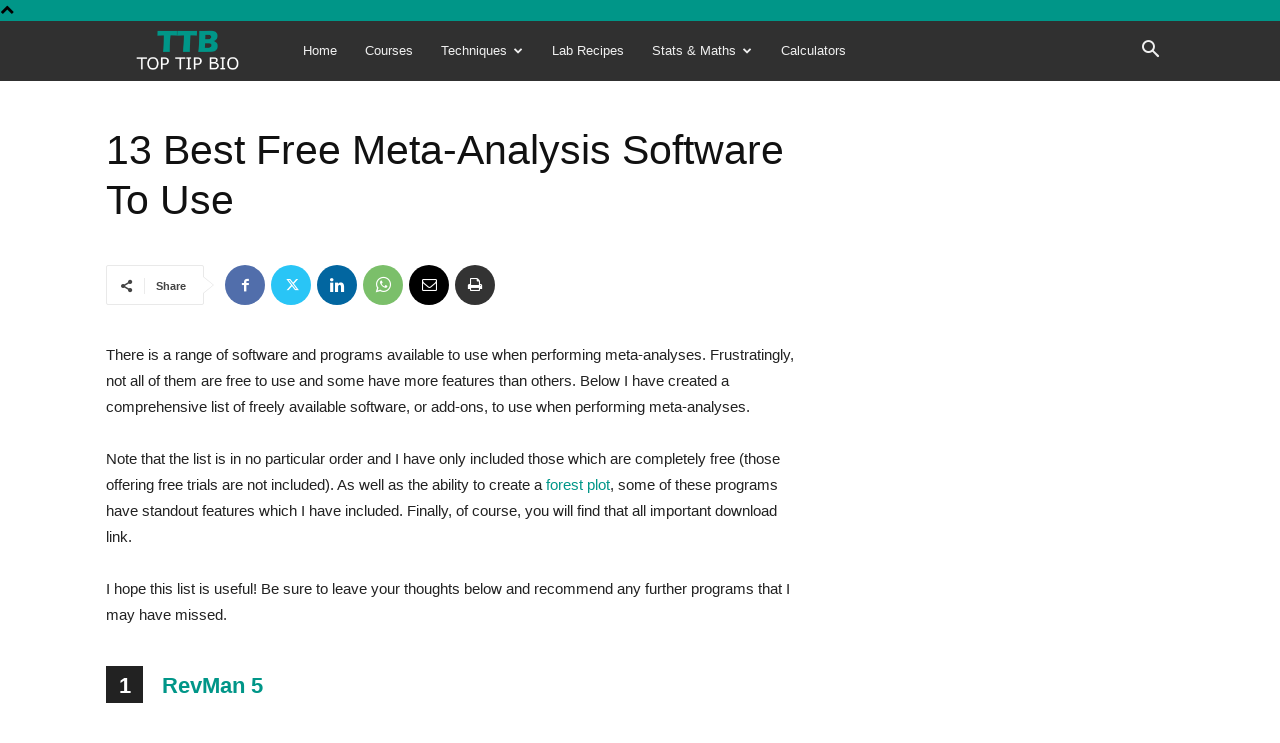

--- FILE ---
content_type: text/html; charset=UTF-8
request_url: https://toptipbio.com/free-meta-analysis-software/
body_size: 36729
content:
<!DOCTYPE html><!--[if IE 8]>    <html class="ie8" lang="en"> <![endif]--><!--[if IE 9]>    <html class="ie9" lang="en"> <![endif]--><!--[if gt IE 8]><!--><html lang="en-US"><!--<![endif]--><head><meta charset="UTF-8"/>
<script>var __ezHttpConsent={setByCat:function(src,tagType,attributes,category,force,customSetScriptFn=null){var setScript=function(){if(force||window.ezTcfConsent[category]){if(typeof customSetScriptFn==='function'){customSetScriptFn();}else{var scriptElement=document.createElement(tagType);scriptElement.src=src;attributes.forEach(function(attr){for(var key in attr){if(attr.hasOwnProperty(key)){scriptElement.setAttribute(key,attr[key]);}}});var firstScript=document.getElementsByTagName(tagType)[0];firstScript.parentNode.insertBefore(scriptElement,firstScript);}}};if(force||(window.ezTcfConsent&&window.ezTcfConsent.loaded)){setScript();}else if(typeof getEzConsentData==="function"){getEzConsentData().then(function(ezTcfConsent){if(ezTcfConsent&&ezTcfConsent.loaded){setScript();}else{console.error("cannot get ez consent data");force=true;setScript();}});}else{force=true;setScript();console.error("getEzConsentData is not a function");}},};</script>
<script>var ezTcfConsent=window.ezTcfConsent?window.ezTcfConsent:{loaded:false,store_info:false,develop_and_improve_services:false,measure_ad_performance:false,measure_content_performance:false,select_basic_ads:false,create_ad_profile:false,select_personalized_ads:false,create_content_profile:false,select_personalized_content:false,understand_audiences:false,use_limited_data_to_select_content:false,};function getEzConsentData(){return new Promise(function(resolve){document.addEventListener("ezConsentEvent",function(event){var ezTcfConsent=event.detail.ezTcfConsent;resolve(ezTcfConsent);});});}</script>
<script>if(typeof _setEzCookies!=='function'){function _setEzCookies(ezConsentData){var cookies=window.ezCookieQueue;for(var i=0;i<cookies.length;i++){var cookie=cookies[i];if(ezConsentData&&ezConsentData.loaded&&ezConsentData[cookie.tcfCategory]){document.cookie=cookie.name+"="+cookie.value;}}}}
window.ezCookieQueue=window.ezCookieQueue||[];if(typeof addEzCookies!=='function'){function addEzCookies(arr){window.ezCookieQueue=[...window.ezCookieQueue,...arr];}}
addEzCookies([{name:"ezoab_227672",value:"mod112-c; Path=/; Domain=toptipbio.com; Max-Age=7200",tcfCategory:"store_info",isEzoic:"true",},{name:"ezosuibasgeneris-1",value:"782550e7-7f77-4f98-60e3-ecd16f16499e; Path=/; Domain=toptipbio.com; Expires=Sat, 16 Jan 2027 07:56:08 UTC; Secure; SameSite=None",tcfCategory:"understand_audiences",isEzoic:"true",}]);if(window.ezTcfConsent&&window.ezTcfConsent.loaded){_setEzCookies(window.ezTcfConsent);}else if(typeof getEzConsentData==="function"){getEzConsentData().then(function(ezTcfConsent){if(ezTcfConsent&&ezTcfConsent.loaded){_setEzCookies(window.ezTcfConsent);}else{console.error("cannot get ez consent data");_setEzCookies(window.ezTcfConsent);}});}else{console.error("getEzConsentData is not a function");_setEzCookies(window.ezTcfConsent);}</script><script type="text/javascript" data-ezscrex='false' data-cfasync='false'>window._ezaq = Object.assign({"edge_cache_status":12,"edge_response_time":1140,"url":"https://toptipbio.com/free-meta-analysis-software/"}, typeof window._ezaq !== "undefined" ? window._ezaq : {});</script><script type="text/javascript" data-ezscrex='false' data-cfasync='false'>window._ezaq = Object.assign({"ab_test_id":"mod112-c"}, typeof window._ezaq !== "undefined" ? window._ezaq : {});window.__ez=window.__ez||{};window.__ez.tf={};</script><script type="text/javascript" data-ezscrex='false' data-cfasync='false'>window.ezDisableAds = true;</script>
<script data-ezscrex='false' data-cfasync='false' data-pagespeed-no-defer>var __ez=__ez||{};__ez.stms=Date.now();__ez.evt={};__ez.script={};__ez.ck=__ez.ck||{};__ez.template={};__ez.template.isOrig=true;__ez.queue=__ez.queue||function(){var e=0,i=0,t=[],n=!1,o=[],r=[],s=!0,a=function(e,i,n,o,r,s,a){var l=arguments.length>7&&void 0!==arguments[7]?arguments[7]:window,d=this;this.name=e,this.funcName=i,this.parameters=null===n?null:w(n)?n:[n],this.isBlock=o,this.blockedBy=r,this.deleteWhenComplete=s,this.isError=!1,this.isComplete=!1,this.isInitialized=!1,this.proceedIfError=a,this.fWindow=l,this.isTimeDelay=!1,this.process=function(){f("... func = "+e),d.isInitialized=!0,d.isComplete=!0,f("... func.apply: "+e);var i=d.funcName.split("."),n=null,o=this.fWindow||window;i.length>3||(n=3===i.length?o[i[0]][i[1]][i[2]]:2===i.length?o[i[0]][i[1]]:o[d.funcName]),null!=n&&n.apply(null,this.parameters),!0===d.deleteWhenComplete&&delete t[e],!0===d.isBlock&&(f("----- F'D: "+d.name),m())}},l=function(e,i,t,n,o,r,s){var a=arguments.length>7&&void 0!==arguments[7]?arguments[7]:window,l=this;this.name=e,this.path=i,this.async=o,this.defer=r,this.isBlock=t,this.blockedBy=n,this.isInitialized=!1,this.isError=!1,this.isComplete=!1,this.proceedIfError=s,this.fWindow=a,this.isTimeDelay=!1,this.isPath=function(e){return"/"===e[0]&&"/"!==e[1]},this.getSrc=function(e){return void 0!==window.__ezScriptHost&&this.isPath(e)&&"banger.js"!==this.name?window.__ezScriptHost+e:e},this.process=function(){l.isInitialized=!0,f("... file = "+e);var i=this.fWindow?this.fWindow.document:document,t=i.createElement("script");t.src=this.getSrc(this.path),!0===o?t.async=!0:!0===r&&(t.defer=!0),t.onerror=function(){var e={url:window.location.href,name:l.name,path:l.path,user_agent:window.navigator.userAgent};"undefined"!=typeof _ezaq&&(e.pageview_id=_ezaq.page_view_id);var i=encodeURIComponent(JSON.stringify(e)),t=new XMLHttpRequest;t.open("GET","//g.ezoic.net/ezqlog?d="+i,!0),t.send(),f("----- ERR'D: "+l.name),l.isError=!0,!0===l.isBlock&&m()},t.onreadystatechange=t.onload=function(){var e=t.readyState;f("----- F'D: "+l.name),e&&!/loaded|complete/.test(e)||(l.isComplete=!0,!0===l.isBlock&&m())},i.getElementsByTagName("head")[0].appendChild(t)}},d=function(e,i){this.name=e,this.path="",this.async=!1,this.defer=!1,this.isBlock=!1,this.blockedBy=[],this.isInitialized=!0,this.isError=!1,this.isComplete=i,this.proceedIfError=!1,this.isTimeDelay=!1,this.process=function(){}};function c(e,i,n,s,a,d,c,u,f){var m=new l(e,i,n,s,a,d,c,f);!0===u?o[e]=m:r[e]=m,t[e]=m,h(m)}function h(e){!0!==u(e)&&0!=s&&e.process()}function u(e){if(!0===e.isTimeDelay&&!1===n)return f(e.name+" blocked = TIME DELAY!"),!0;if(w(e.blockedBy))for(var i=0;i<e.blockedBy.length;i++){var o=e.blockedBy[i];if(!1===t.hasOwnProperty(o))return f(e.name+" blocked = "+o),!0;if(!0===e.proceedIfError&&!0===t[o].isError)return!1;if(!1===t[o].isComplete)return f(e.name+" blocked = "+o),!0}return!1}function f(e){var i=window.location.href,t=new RegExp("[?&]ezq=([^&#]*)","i").exec(i);"1"===(t?t[1]:null)&&console.debug(e)}function m(){++e>200||(f("let's go"),p(o),p(r))}function p(e){for(var i in e)if(!1!==e.hasOwnProperty(i)){var t=e[i];!0===t.isComplete||u(t)||!0===t.isInitialized||!0===t.isError?!0===t.isError?f(t.name+": error"):!0===t.isComplete?f(t.name+": complete already"):!0===t.isInitialized&&f(t.name+": initialized already"):t.process()}}function w(e){return"[object Array]"==Object.prototype.toString.call(e)}return window.addEventListener("load",(function(){setTimeout((function(){n=!0,f("TDELAY -----"),m()}),5e3)}),!1),{addFile:c,addFileOnce:function(e,i,n,o,r,s,a,l,d){t[e]||c(e,i,n,o,r,s,a,l,d)},addDelayFile:function(e,i){var n=new l(e,i,!1,[],!1,!1,!0);n.isTimeDelay=!0,f(e+" ...  FILE! TDELAY"),r[e]=n,t[e]=n,h(n)},addFunc:function(e,n,s,l,d,c,u,f,m,p){!0===c&&(e=e+"_"+i++);var w=new a(e,n,s,l,d,u,f,p);!0===m?o[e]=w:r[e]=w,t[e]=w,h(w)},addDelayFunc:function(e,i,n){var o=new a(e,i,n,!1,[],!0,!0);o.isTimeDelay=!0,f(e+" ...  FUNCTION! TDELAY"),r[e]=o,t[e]=o,h(o)},items:t,processAll:m,setallowLoad:function(e){s=e},markLoaded:function(e){if(e&&0!==e.length){if(e in t){var i=t[e];!0===i.isComplete?f(i.name+" "+e+": error loaded duplicate"):(i.isComplete=!0,i.isInitialized=!0)}else t[e]=new d(e,!0);f("markLoaded dummyfile: "+t[e].name)}},logWhatsBlocked:function(){for(var e in t)!1!==t.hasOwnProperty(e)&&u(t[e])}}}();__ez.evt.add=function(e,t,n){e.addEventListener?e.addEventListener(t,n,!1):e.attachEvent?e.attachEvent("on"+t,n):e["on"+t]=n()},__ez.evt.remove=function(e,t,n){e.removeEventListener?e.removeEventListener(t,n,!1):e.detachEvent?e.detachEvent("on"+t,n):delete e["on"+t]};__ez.script.add=function(e){var t=document.createElement("script");t.src=e,t.async=!0,t.type="text/javascript",document.getElementsByTagName("head")[0].appendChild(t)};__ez.dot=__ez.dot||{};__ez.queue.addFileOnce('/detroitchicago/boise.js', '/detroitchicago/boise.js?gcb=195-0&cb=5', true, [], true, false, true, false);__ez.queue.addFileOnce('/parsonsmaize/abilene.js', '/parsonsmaize/abilene.js?gcb=195-0&cb=b20dfef28c', true, [], true, false, true, false);__ez.queue.addFileOnce('/parsonsmaize/mulvane.js', '/parsonsmaize/mulvane.js?gcb=195-0&cb=e75e48eec0', true, ['/parsonsmaize/abilene.js'], true, false, true, false);__ez.queue.addFileOnce('/detroitchicago/birmingham.js', '/detroitchicago/birmingham.js?gcb=195-0&cb=539c47377c', true, ['/parsonsmaize/abilene.js'], true, false, true, false);</script>
<script type="text/javascript">var _ez_send_requests_through_ezoic = true;</script>
<script data-ezscrex="false" type="text/javascript" data-cfasync="false">window._ezaq = Object.assign({"ad_cache_level":0,"adpicker_placement_cnt":0,"ai_placeholder_cache_level":0,"ai_placeholder_placement_cnt":-1,"article_category":"meta-analysis","author":"Steven Bradburn, PhD","domain":"toptipbio.com","domain_id":227672,"ezcache_level":1,"ezcache_skip_code":0,"has_bad_image":0,"has_bad_words":0,"is_sitespeed":0,"lt_cache_level":0,"publish_date":"2018-07-02","response_size":206099,"response_size_orig":200258,"response_time_orig":1126,"template_id":5,"url":"https://toptipbio.com/free-meta-analysis-software/","word_count":0,"worst_bad_word_level":0}, typeof window._ezaq !== "undefined" ? window._ezaq : {});__ez.queue.markLoaded('ezaqBaseReady');</script>
<script type='text/javascript' data-ezscrex='false' data-cfasync='false'>
window.ezAnalyticsStatic = true;
window._ez_send_requests_through_ezoic = true;
function analyticsAddScript(script) {
	var ezDynamic = document.createElement('script');
	ezDynamic.type = 'text/javascript';
	ezDynamic.innerHTML = script;
	document.head.appendChild(ezDynamic);
}
function getCookiesWithPrefix() {
    var allCookies = document.cookie.split(';');
    var cookiesWithPrefix = {};

    for (var i = 0; i < allCookies.length; i++) {
        var cookie = allCookies[i].trim();

        for (var j = 0; j < arguments.length; j++) {
            var prefix = arguments[j];
            if (cookie.indexOf(prefix) === 0) {
                var cookieParts = cookie.split('=');
                var cookieName = cookieParts[0];
                var cookieValue = cookieParts.slice(1).join('=');
                cookiesWithPrefix[cookieName] = decodeURIComponent(cookieValue);
                break; // Once matched, no need to check other prefixes
            }
        }
    }

    return cookiesWithPrefix;
}
function productAnalytics() {
	var d = {"pr":[6],"omd5":"130fe95fb5923592cba338b4c4620388","nar":"risk score"};
	d.u = _ezaq.url;
	d.p = _ezaq.page_view_id;
	d.v = _ezaq.visit_uuid;
	d.ab = _ezaq.ab_test_id;
	d.e = JSON.stringify(_ezaq);
	d.ref = document.referrer;
	d.c = getCookiesWithPrefix('active_template', 'ez', 'lp_');
	if(typeof ez_utmParams !== 'undefined') {
		d.utm = ez_utmParams;
	}

	var dataText = JSON.stringify(d);
	var xhr = new XMLHttpRequest();
	xhr.open('POST','//g.ezoic.net/ezais/analytics?cb=1', true);
	xhr.onload = function () {
		if (xhr.status!=200) {
            return;
		}

        if(document.readyState !== 'loading') {
            analyticsAddScript(xhr.response);
            return;
        }

        var eventFunc = function() {
            if(document.readyState === 'loading') {
                return;
            }
            document.removeEventListener('readystatechange', eventFunc, false);
            analyticsAddScript(xhr.response);
        };

        document.addEventListener('readystatechange', eventFunc, false);
	};
	xhr.setRequestHeader('Content-Type','text/plain');
	xhr.send(dataText);
}
__ez.queue.addFunc("productAnalytics", "productAnalytics", null, true, ['ezaqBaseReady'], false, false, false, true);
</script><base href="https://toptipbio.com/free-meta-analysis-software/"/>
    <link media="all" href="https://toptipbio.com/wp-content/cache/autoptimize/css/autoptimize_999b6072073e05ac2ad5123925bbb2ee.css" rel="stylesheet"/><title>13 Best Free Meta-Analysis Software To Use - Top Tip Bio</title>
    
    <meta name="viewport" content="width=device-width, initial-scale=1.0"/>
    <link rel="pingback" href="https://toptipbio.com/xmlrpc.php"/>
    <meta name="robots" content="index, follow, max-image-preview:large, max-snippet:-1, max-video-preview:-1"/>
<link rel="icon" type="image/png" href="https://toptipbio.com/wp-content/uploads/2018/06/FavIcon-e1528105008501.png"/>
	<!-- This site is optimized with the Yoast SEO plugin v22.2 - https://yoast.com/wordpress/plugins/seo/ -->
	<meta name="description" content="There are numerous software to perform meta-analyses - not all of them are free. This articles provides a list of completely free meta-analysis software."/>
	<link rel="canonical" href="https://toptipbio.com/free-meta-analysis-software/"/>
	<meta property="og:locale" content="en_US"/>
	<meta property="og:type" content="article"/>
	<meta property="og:title" content="13 Best Free Meta-Analysis Software To Use - Top Tip Bio"/>
	<meta property="og:description" content="There are numerous software to perform meta-analyses - not all of them are free. This articles provides a list of completely free meta-analysis software."/>
	<meta property="og:url" content="https://toptipbio.com/free-meta-analysis-software/"/>
	<meta property="og:site_name" content="Top Tip Bio"/>
	<meta property="article:publisher" content="https://www.facebook.com/TopTipBio/"/>
	<meta property="article:published_time" content="2018-07-02T07:43:12+00:00"/>
	<meta property="article:modified_time" content="2021-06-05T13:17:54+00:00"/>
	<meta property="og:image" content="https://toptipbio.com/wp-content/uploads/2018/06/Metafor-forest-plot-example.png"/>
	<meta property="og:image:width" content="1146"/>
	<meta property="og:image:height" content="619"/>
	<meta property="og:image:type" content="image/png"/>
	<meta name="author" content="Steven Bradburn, PhD"/>
	<meta name="twitter:card" content="summary_large_image"/>
	<meta name="twitter:creator" content="@StevenLBradburn"/>
	<meta name="twitter:site" content="@TopTipBio"/>
	<meta name="twitter:label1" content="Written by"/>
	<meta name="twitter:data1" content="Steven Bradburn, PhD"/>
	<meta name="twitter:label2" content="Est. reading time"/>
	<meta name="twitter:data2" content="8 minutes"/>
	<script type="application/ld+json" class="yoast-schema-graph">{"@context":"https://schema.org","@graph":[{"@type":"WebPage","@id":"https://toptipbio.com/free-meta-analysis-software/","url":"https://toptipbio.com/free-meta-analysis-software/","name":"13 Best Free Meta-Analysis Software To Use - Top Tip Bio","isPartOf":{"@id":"https://toptipbio.com/#website"},"primaryImageOfPage":{"@id":"https://toptipbio.com/free-meta-analysis-software/#primaryimage"},"image":{"@id":"https://toptipbio.com/free-meta-analysis-software/#primaryimage"},"thumbnailUrl":"https://toptipbio.com/wp-content/uploads/2018/06/Metafor-forest-plot-example.png","datePublished":"2018-07-02T07:43:12+00:00","dateModified":"2021-06-05T13:17:54+00:00","author":{"@id":"https://toptipbio.com/#/schema/person/9bd5e7b034f9ba8f3bf7ce85bf5f85eb"},"description":"There are numerous software to perform meta-analyses - not all of them are free. This articles provides a list of completely free meta-analysis software.","breadcrumb":{"@id":"https://toptipbio.com/free-meta-analysis-software/#breadcrumb"},"inLanguage":"en-US","potentialAction":[{"@type":"ReadAction","target":["https://toptipbio.com/free-meta-analysis-software/"]}]},{"@type":"ImageObject","inLanguage":"en-US","@id":"https://toptipbio.com/free-meta-analysis-software/#primaryimage","url":"https://toptipbio.com/wp-content/uploads/2018/06/Metafor-forest-plot-example.png","contentUrl":"https://toptipbio.com/wp-content/uploads/2018/06/Metafor-forest-plot-example.png","width":1146,"height":619,"caption":"Example forest plot created using Metafor in R. Image taken from Viechtbauer (2010)."},{"@type":"BreadcrumbList","@id":"https://toptipbio.com/free-meta-analysis-software/#breadcrumb","itemListElement":[{"@type":"ListItem","position":1,"name":"Home","item":"https://toptipbio.com/"},{"@type":"ListItem","position":2,"name":"13 Best Free Meta-Analysis Software To Use"}]},{"@type":"WebSite","@id":"https://toptipbio.com/#website","url":"https://toptipbio.com/","name":"Top Tip Bio","description":"Hints &amp; Tips for Bioscientists","potentialAction":[{"@type":"SearchAction","target":{"@type":"EntryPoint","urlTemplate":"https://toptipbio.com/?s={search_term_string}"},"query-input":"required name=search_term_string"}],"inLanguage":"en-US"},{"@type":"Person","@id":"https://toptipbio.com/#/schema/person/9bd5e7b034f9ba8f3bf7ce85bf5f85eb","name":"Steven Bradburn, PhD","image":{"@type":"ImageObject","inLanguage":"en-US","@id":"https://toptipbio.com/#/schema/person/image/","url":"https://secure.gravatar.com/avatar/43cddbc84ab321ad0a5ee3730d24b009?s=96&d=mm&r=g","contentUrl":"https://secure.gravatar.com/avatar/43cddbc84ab321ad0a5ee3730d24b009?s=96&d=mm&r=g","caption":"Steven Bradburn, PhD"},"description":"Steven is the founder of Top Tip Bio. He is currently a Medical Writer and a former Postdoctoral Research Associate. Enjoyed the tutorial? Then let me know by leaving a comment below, or consider buying me a coffee.","sameAs":["https://www.linkedin.com/in/steven-bradburn-6379ba157/","https://twitter.com/StevenLBradburn"],"url":"https://toptipbio.com/author/admin/"}]}</script>
	<!-- / Yoast SEO plugin. -->


<link rel="alternate" type="application/rss+xml" title="Top Tip Bio » Feed" href="https://toptipbio.com/feed/"/>
<link rel="alternate" type="application/rss+xml" title="Top Tip Bio » Comments Feed" href="https://toptipbio.com/comments/feed/"/>
<link rel="alternate" type="application/rss+xml" title="Top Tip Bio » 13 Best Free Meta-Analysis Software To Use Comments Feed" href="https://toptipbio.com/free-meta-analysis-software/feed/"/>
<script type="text/javascript">
/* <![CDATA[ */
window._wpemojiSettings = {"baseUrl":"https:\/\/s.w.org\/images\/core\/emoji\/14.0.0\/72x72\/","ext":".png","svgUrl":"https:\/\/s.w.org\/images\/core\/emoji\/14.0.0\/svg\/","svgExt":".svg","source":{"concatemoji":"https:\/\/toptipbio.com\/wp-includes\/js\/wp-emoji-release.min.js?ver=6.4.3"}};
/*! This file is auto-generated */
!function(i,n){var o,s,e;function c(e){try{var t={supportTests:e,timestamp:(new Date).valueOf()};sessionStorage.setItem(o,JSON.stringify(t))}catch(e){}}function p(e,t,n){e.clearRect(0,0,e.canvas.width,e.canvas.height),e.fillText(t,0,0);var t=new Uint32Array(e.getImageData(0,0,e.canvas.width,e.canvas.height).data),r=(e.clearRect(0,0,e.canvas.width,e.canvas.height),e.fillText(n,0,0),new Uint32Array(e.getImageData(0,0,e.canvas.width,e.canvas.height).data));return t.every(function(e,t){return e===r[t]})}function u(e,t,n){switch(t){case"flag":return n(e,"\ud83c\udff3\ufe0f\u200d\u26a7\ufe0f","\ud83c\udff3\ufe0f\u200b\u26a7\ufe0f")?!1:!n(e,"\ud83c\uddfa\ud83c\uddf3","\ud83c\uddfa\u200b\ud83c\uddf3")&&!n(e,"\ud83c\udff4\udb40\udc67\udb40\udc62\udb40\udc65\udb40\udc6e\udb40\udc67\udb40\udc7f","\ud83c\udff4\u200b\udb40\udc67\u200b\udb40\udc62\u200b\udb40\udc65\u200b\udb40\udc6e\u200b\udb40\udc67\u200b\udb40\udc7f");case"emoji":return!n(e,"\ud83e\udef1\ud83c\udffb\u200d\ud83e\udef2\ud83c\udfff","\ud83e\udef1\ud83c\udffb\u200b\ud83e\udef2\ud83c\udfff")}return!1}function f(e,t,n){var r="undefined"!=typeof WorkerGlobalScope&&self instanceof WorkerGlobalScope?new OffscreenCanvas(300,150):i.createElement("canvas"),a=r.getContext("2d",{willReadFrequently:!0}),o=(a.textBaseline="top",a.font="600 32px Arial",{});return e.forEach(function(e){o[e]=t(a,e,n)}),o}function t(e){var t=i.createElement("script");t.src=e,t.defer=!0,i.head.appendChild(t)}"undefined"!=typeof Promise&&(o="wpEmojiSettingsSupports",s=["flag","emoji"],n.supports={everything:!0,everythingExceptFlag:!0},e=new Promise(function(e){i.addEventListener("DOMContentLoaded",e,{once:!0})}),new Promise(function(t){var n=function(){try{var e=JSON.parse(sessionStorage.getItem(o));if("object"==typeof e&&"number"==typeof e.timestamp&&(new Date).valueOf()<e.timestamp+604800&&"object"==typeof e.supportTests)return e.supportTests}catch(e){}return null}();if(!n){if("undefined"!=typeof Worker&&"undefined"!=typeof OffscreenCanvas&&"undefined"!=typeof URL&&URL.createObjectURL&&"undefined"!=typeof Blob)try{var e="postMessage("+f.toString()+"("+[JSON.stringify(s),u.toString(),p.toString()].join(",")+"));",r=new Blob([e],{type:"text/javascript"}),a=new Worker(URL.createObjectURL(r),{name:"wpTestEmojiSupports"});return void(a.onmessage=function(e){c(n=e.data),a.terminate(),t(n)})}catch(e){}c(n=f(s,u,p))}t(n)}).then(function(e){for(var t in e)n.supports[t]=e[t],n.supports.everything=n.supports.everything&&n.supports[t],"flag"!==t&&(n.supports.everythingExceptFlag=n.supports.everythingExceptFlag&&n.supports[t]);n.supports.everythingExceptFlag=n.supports.everythingExceptFlag&&!n.supports.flag,n.DOMReady=!1,n.readyCallback=function(){n.DOMReady=!0}}).then(function(){return e}).then(function(){var e;n.supports.everything||(n.readyCallback(),(e=n.source||{}).concatemoji?t(e.concatemoji):e.wpemoji&&e.twemoji&&(t(e.twemoji),t(e.wpemoji)))}))}((window,document),window._wpemojiSettings);
/* ]]> */
</script>
<style id="wp-emoji-styles-inline-css" type="text/css">

	img.wp-smiley, img.emoji {
		display: inline !important;
		border: none !important;
		box-shadow: none !important;
		height: 1em !important;
		width: 1em !important;
		margin: 0 0.07em !important;
		vertical-align: -0.1em !important;
		background: none !important;
		padding: 0 !important;
	}
</style>

<style id="classic-theme-styles-inline-css" type="text/css">
/*! This file is auto-generated */
.wp-block-button__link{color:#fff;background-color:#32373c;border-radius:9999px;box-shadow:none;text-decoration:none;padding:calc(.667em + 2px) calc(1.333em + 2px);font-size:1.125em}.wp-block-file__button{background:#32373c;color:#fff;text-decoration:none}
</style>
<style id="global-styles-inline-css" type="text/css">
body{--wp--preset--color--black: #000000;--wp--preset--color--cyan-bluish-gray: #abb8c3;--wp--preset--color--white: #ffffff;--wp--preset--color--pale-pink: #f78da7;--wp--preset--color--vivid-red: #cf2e2e;--wp--preset--color--luminous-vivid-orange: #ff6900;--wp--preset--color--luminous-vivid-amber: #fcb900;--wp--preset--color--light-green-cyan: #7bdcb5;--wp--preset--color--vivid-green-cyan: #00d084;--wp--preset--color--pale-cyan-blue: #8ed1fc;--wp--preset--color--vivid-cyan-blue: #0693e3;--wp--preset--color--vivid-purple: #9b51e0;--wp--preset--gradient--vivid-cyan-blue-to-vivid-purple: linear-gradient(135deg,rgba(6,147,227,1) 0%,rgb(155,81,224) 100%);--wp--preset--gradient--light-green-cyan-to-vivid-green-cyan: linear-gradient(135deg,rgb(122,220,180) 0%,rgb(0,208,130) 100%);--wp--preset--gradient--luminous-vivid-amber-to-luminous-vivid-orange: linear-gradient(135deg,rgba(252,185,0,1) 0%,rgba(255,105,0,1) 100%);--wp--preset--gradient--luminous-vivid-orange-to-vivid-red: linear-gradient(135deg,rgba(255,105,0,1) 0%,rgb(207,46,46) 100%);--wp--preset--gradient--very-light-gray-to-cyan-bluish-gray: linear-gradient(135deg,rgb(238,238,238) 0%,rgb(169,184,195) 100%);--wp--preset--gradient--cool-to-warm-spectrum: linear-gradient(135deg,rgb(74,234,220) 0%,rgb(151,120,209) 20%,rgb(207,42,186) 40%,rgb(238,44,130) 60%,rgb(251,105,98) 80%,rgb(254,248,76) 100%);--wp--preset--gradient--blush-light-purple: linear-gradient(135deg,rgb(255,206,236) 0%,rgb(152,150,240) 100%);--wp--preset--gradient--blush-bordeaux: linear-gradient(135deg,rgb(254,205,165) 0%,rgb(254,45,45) 50%,rgb(107,0,62) 100%);--wp--preset--gradient--luminous-dusk: linear-gradient(135deg,rgb(255,203,112) 0%,rgb(199,81,192) 50%,rgb(65,88,208) 100%);--wp--preset--gradient--pale-ocean: linear-gradient(135deg,rgb(255,245,203) 0%,rgb(182,227,212) 50%,rgb(51,167,181) 100%);--wp--preset--gradient--electric-grass: linear-gradient(135deg,rgb(202,248,128) 0%,rgb(113,206,126) 100%);--wp--preset--gradient--midnight: linear-gradient(135deg,rgb(2,3,129) 0%,rgb(40,116,252) 100%);--wp--preset--font-size--small: 11px;--wp--preset--font-size--medium: 20px;--wp--preset--font-size--large: 32px;--wp--preset--font-size--x-large: 42px;--wp--preset--font-size--regular: 15px;--wp--preset--font-size--larger: 50px;--wp--preset--spacing--20: 0.44rem;--wp--preset--spacing--30: 0.67rem;--wp--preset--spacing--40: 1rem;--wp--preset--spacing--50: 1.5rem;--wp--preset--spacing--60: 2.25rem;--wp--preset--spacing--70: 3.38rem;--wp--preset--spacing--80: 5.06rem;--wp--preset--shadow--natural: 6px 6px 9px rgba(0, 0, 0, 0.2);--wp--preset--shadow--deep: 12px 12px 50px rgba(0, 0, 0, 0.4);--wp--preset--shadow--sharp: 6px 6px 0px rgba(0, 0, 0, 0.2);--wp--preset--shadow--outlined: 6px 6px 0px -3px rgba(255, 255, 255, 1), 6px 6px rgba(0, 0, 0, 1);--wp--preset--shadow--crisp: 6px 6px 0px rgba(0, 0, 0, 1);}:where(.is-layout-flex){gap: 0.5em;}:where(.is-layout-grid){gap: 0.5em;}body .is-layout-flow > .alignleft{float: left;margin-inline-start: 0;margin-inline-end: 2em;}body .is-layout-flow > .alignright{float: right;margin-inline-start: 2em;margin-inline-end: 0;}body .is-layout-flow > .aligncenter{margin-left: auto !important;margin-right: auto !important;}body .is-layout-constrained > .alignleft{float: left;margin-inline-start: 0;margin-inline-end: 2em;}body .is-layout-constrained > .alignright{float: right;margin-inline-start: 2em;margin-inline-end: 0;}body .is-layout-constrained > .aligncenter{margin-left: auto !important;margin-right: auto !important;}body .is-layout-constrained > :where(:not(.alignleft):not(.alignright):not(.alignfull)){max-width: var(--wp--style--global--content-size);margin-left: auto !important;margin-right: auto !important;}body .is-layout-constrained > .alignwide{max-width: var(--wp--style--global--wide-size);}body .is-layout-flex{display: flex;}body .is-layout-flex{flex-wrap: wrap;align-items: center;}body .is-layout-flex > *{margin: 0;}body .is-layout-grid{display: grid;}body .is-layout-grid > *{margin: 0;}:where(.wp-block-columns.is-layout-flex){gap: 2em;}:where(.wp-block-columns.is-layout-grid){gap: 2em;}:where(.wp-block-post-template.is-layout-flex){gap: 1.25em;}:where(.wp-block-post-template.is-layout-grid){gap: 1.25em;}.has-black-color{color: var(--wp--preset--color--black) !important;}.has-cyan-bluish-gray-color{color: var(--wp--preset--color--cyan-bluish-gray) !important;}.has-white-color{color: var(--wp--preset--color--white) !important;}.has-pale-pink-color{color: var(--wp--preset--color--pale-pink) !important;}.has-vivid-red-color{color: var(--wp--preset--color--vivid-red) !important;}.has-luminous-vivid-orange-color{color: var(--wp--preset--color--luminous-vivid-orange) !important;}.has-luminous-vivid-amber-color{color: var(--wp--preset--color--luminous-vivid-amber) !important;}.has-light-green-cyan-color{color: var(--wp--preset--color--light-green-cyan) !important;}.has-vivid-green-cyan-color{color: var(--wp--preset--color--vivid-green-cyan) !important;}.has-pale-cyan-blue-color{color: var(--wp--preset--color--pale-cyan-blue) !important;}.has-vivid-cyan-blue-color{color: var(--wp--preset--color--vivid-cyan-blue) !important;}.has-vivid-purple-color{color: var(--wp--preset--color--vivid-purple) !important;}.has-black-background-color{background-color: var(--wp--preset--color--black) !important;}.has-cyan-bluish-gray-background-color{background-color: var(--wp--preset--color--cyan-bluish-gray) !important;}.has-white-background-color{background-color: var(--wp--preset--color--white) !important;}.has-pale-pink-background-color{background-color: var(--wp--preset--color--pale-pink) !important;}.has-vivid-red-background-color{background-color: var(--wp--preset--color--vivid-red) !important;}.has-luminous-vivid-orange-background-color{background-color: var(--wp--preset--color--luminous-vivid-orange) !important;}.has-luminous-vivid-amber-background-color{background-color: var(--wp--preset--color--luminous-vivid-amber) !important;}.has-light-green-cyan-background-color{background-color: var(--wp--preset--color--light-green-cyan) !important;}.has-vivid-green-cyan-background-color{background-color: var(--wp--preset--color--vivid-green-cyan) !important;}.has-pale-cyan-blue-background-color{background-color: var(--wp--preset--color--pale-cyan-blue) !important;}.has-vivid-cyan-blue-background-color{background-color: var(--wp--preset--color--vivid-cyan-blue) !important;}.has-vivid-purple-background-color{background-color: var(--wp--preset--color--vivid-purple) !important;}.has-black-border-color{border-color: var(--wp--preset--color--black) !important;}.has-cyan-bluish-gray-border-color{border-color: var(--wp--preset--color--cyan-bluish-gray) !important;}.has-white-border-color{border-color: var(--wp--preset--color--white) !important;}.has-pale-pink-border-color{border-color: var(--wp--preset--color--pale-pink) !important;}.has-vivid-red-border-color{border-color: var(--wp--preset--color--vivid-red) !important;}.has-luminous-vivid-orange-border-color{border-color: var(--wp--preset--color--luminous-vivid-orange) !important;}.has-luminous-vivid-amber-border-color{border-color: var(--wp--preset--color--luminous-vivid-amber) !important;}.has-light-green-cyan-border-color{border-color: var(--wp--preset--color--light-green-cyan) !important;}.has-vivid-green-cyan-border-color{border-color: var(--wp--preset--color--vivid-green-cyan) !important;}.has-pale-cyan-blue-border-color{border-color: var(--wp--preset--color--pale-cyan-blue) !important;}.has-vivid-cyan-blue-border-color{border-color: var(--wp--preset--color--vivid-cyan-blue) !important;}.has-vivid-purple-border-color{border-color: var(--wp--preset--color--vivid-purple) !important;}.has-vivid-cyan-blue-to-vivid-purple-gradient-background{background: var(--wp--preset--gradient--vivid-cyan-blue-to-vivid-purple) !important;}.has-light-green-cyan-to-vivid-green-cyan-gradient-background{background: var(--wp--preset--gradient--light-green-cyan-to-vivid-green-cyan) !important;}.has-luminous-vivid-amber-to-luminous-vivid-orange-gradient-background{background: var(--wp--preset--gradient--luminous-vivid-amber-to-luminous-vivid-orange) !important;}.has-luminous-vivid-orange-to-vivid-red-gradient-background{background: var(--wp--preset--gradient--luminous-vivid-orange-to-vivid-red) !important;}.has-very-light-gray-to-cyan-bluish-gray-gradient-background{background: var(--wp--preset--gradient--very-light-gray-to-cyan-bluish-gray) !important;}.has-cool-to-warm-spectrum-gradient-background{background: var(--wp--preset--gradient--cool-to-warm-spectrum) !important;}.has-blush-light-purple-gradient-background{background: var(--wp--preset--gradient--blush-light-purple) !important;}.has-blush-bordeaux-gradient-background{background: var(--wp--preset--gradient--blush-bordeaux) !important;}.has-luminous-dusk-gradient-background{background: var(--wp--preset--gradient--luminous-dusk) !important;}.has-pale-ocean-gradient-background{background: var(--wp--preset--gradient--pale-ocean) !important;}.has-electric-grass-gradient-background{background: var(--wp--preset--gradient--electric-grass) !important;}.has-midnight-gradient-background{background: var(--wp--preset--gradient--midnight) !important;}.has-small-font-size{font-size: var(--wp--preset--font-size--small) !important;}.has-medium-font-size{font-size: var(--wp--preset--font-size--medium) !important;}.has-large-font-size{font-size: var(--wp--preset--font-size--large) !important;}.has-x-large-font-size{font-size: var(--wp--preset--font-size--x-large) !important;}
.wp-block-navigation a:where(:not(.wp-element-button)){color: inherit;}
:where(.wp-block-post-template.is-layout-flex){gap: 1.25em;}:where(.wp-block-post-template.is-layout-grid){gap: 1.25em;}
:where(.wp-block-columns.is-layout-flex){gap: 2em;}:where(.wp-block-columns.is-layout-grid){gap: 2em;}
.wp-block-pullquote{font-size: 1.5em;line-height: 1.6;}
</style>



<style id="td-theme-inline-css" type="text/css">@media (max-width:767px){.td-header-desktop-wrap{display:none}}@media (min-width:767px){.td-header-mobile-wrap{display:none}}</style>




<script type="text/javascript" src="https://toptipbio.com/wp-includes/js/jquery/jquery.min.js?ver=3.7.1" id="jquery-core-js"></script>

<link rel="https://api.w.org/" href="https://toptipbio.com/wp-json/"/><link rel="alternate" type="application/json" href="https://toptipbio.com/wp-json/wp/v2/posts/1192"/><link rel="EditURI" type="application/rsd+xml" title="RSD" href="https://toptipbio.com/xmlrpc.php?rsd"/>
<meta name="generator" content="WordPress 6.4.3"/>
<link rel="shortlink" href="https://toptipbio.com/?p=1192"/>
<link rel="alternate" type="application/json+oembed" href="https://toptipbio.com/wp-json/oembed/1.0/embed?url=https%3A%2F%2Ftoptipbio.com%2Ffree-meta-analysis-software%2F"/>
<link rel="alternate" type="text/xml+oembed" href="https://toptipbio.com/wp-json/oembed/1.0/embed?url=https%3A%2F%2Ftoptipbio.com%2Ffree-meta-analysis-software%2F&amp;format=xml"/>
    <script>
        window.tdb_global_vars = {"wpRestUrl":"https:\/\/toptipbio.com\/wp-json\/","permalinkStructure":"\/%postname%\/"};
        window.tdb_p_autoload_vars = {"isAjax":false,"isAdminBarShowing":false,"autoloadScrollPercent":50,"postAutoloadStatus":"off","origPostEditUrl":null};
    </script>
    
    <style id="tdb-global-colors">:root{--accent-color:#fff}</style>
	

<!-- JS generated by theme -->

<script>
    
    

	    var tdBlocksArray = []; //here we store all the items for the current page

	    // td_block class - each ajax block uses a object of this class for requests
	    function tdBlock() {
		    this.id = '';
		    this.block_type = 1; //block type id (1-234 etc)
		    this.atts = '';
		    this.td_column_number = '';
		    this.td_current_page = 1; //
		    this.post_count = 0; //from wp
		    this.found_posts = 0; //from wp
		    this.max_num_pages = 0; //from wp
		    this.td_filter_value = ''; //current live filter value
		    this.is_ajax_running = false;
		    this.td_user_action = ''; // load more or infinite loader (used by the animation)
		    this.header_color = '';
		    this.ajax_pagination_infinite_stop = ''; //show load more at page x
	    }

        // td_js_generator - mini detector
        ( function () {
            var htmlTag = document.getElementsByTagName("html")[0];

	        if ( navigator.userAgent.indexOf("MSIE 10.0") > -1 ) {
                htmlTag.className += ' ie10';
            }

            if ( !!navigator.userAgent.match(/Trident.*rv\:11\./) ) {
                htmlTag.className += ' ie11';
            }

	        if ( navigator.userAgent.indexOf("Edge") > -1 ) {
                htmlTag.className += ' ieEdge';
            }

            if ( /(iPad|iPhone|iPod)/g.test(navigator.userAgent) ) {
                htmlTag.className += ' td-md-is-ios';
            }

            var user_agent = navigator.userAgent.toLowerCase();
            if ( user_agent.indexOf("android") > -1 ) {
                htmlTag.className += ' td-md-is-android';
            }

            if ( -1 !== navigator.userAgent.indexOf('Mac OS X')  ) {
                htmlTag.className += ' td-md-is-os-x';
            }

            if ( /chrom(e|ium)/.test(navigator.userAgent.toLowerCase()) ) {
               htmlTag.className += ' td-md-is-chrome';
            }

            if ( -1 !== navigator.userAgent.indexOf('Firefox') ) {
                htmlTag.className += ' td-md-is-firefox';
            }

            if ( -1 !== navigator.userAgent.indexOf('Safari') && -1 === navigator.userAgent.indexOf('Chrome') ) {
                htmlTag.className += ' td-md-is-safari';
            }

            if( -1 !== navigator.userAgent.indexOf('IEMobile') ){
                htmlTag.className += ' td-md-is-iemobile';
            }

        })();

        var tdLocalCache = {};

        ( function () {
            "use strict";

            tdLocalCache = {
                data: {},
                remove: function (resource_id) {
                    delete tdLocalCache.data[resource_id];
                },
                exist: function (resource_id) {
                    return tdLocalCache.data.hasOwnProperty(resource_id) && tdLocalCache.data[resource_id] !== null;
                },
                get: function (resource_id) {
                    return tdLocalCache.data[resource_id];
                },
                set: function (resource_id, cachedData) {
                    tdLocalCache.remove(resource_id);
                    tdLocalCache.data[resource_id] = cachedData;
                }
            };
        })();

    
    
var td_viewport_interval_list=[{"limitBottom":767,"sidebarWidth":228},{"limitBottom":1018,"sidebarWidth":300},{"limitBottom":1140,"sidebarWidth":324}];
var tds_general_modal_image="yes";
var tdc_is_installed="yes";
var td_ajax_url="https:\/\/toptipbio.com\/wp-admin\/admin-ajax.php?td_theme_name=Newspaper&v=12.6.5";
var td_get_template_directory_uri="https:\/\/toptipbio.com\/wp-content\/plugins\/td-composer\/legacy\/common";
var tds_snap_menu="smart_snap_always";
var tds_logo_on_sticky="show";
var tds_header_style="5";
var td_please_wait="Please wait...";
var td_email_user_pass_incorrect="User or password incorrect!";
var td_email_user_incorrect="Email or username incorrect!";
var td_email_incorrect="Email incorrect!";
var td_user_incorrect="Username incorrect!";
var td_email_user_empty="Email or username empty!";
var td_pass_empty="Pass empty!";
var td_pass_pattern_incorrect="Invalid Pass Pattern!";
var td_retype_pass_incorrect="Retyped Pass incorrect!";
var tds_more_articles_on_post_enable="";
var tds_more_articles_on_post_time_to_wait="";
var tds_more_articles_on_post_pages_distance_from_top=0;
var tds_captcha="";
var tds_theme_color_site_wide="#009688";
var tds_smart_sidebar="";
var tdThemeName="Newspaper";
var tdThemeNameWl="Newspaper";
var td_magnific_popup_translation_tPrev="Previous (Left arrow key)";
var td_magnific_popup_translation_tNext="Next (Right arrow key)";
var td_magnific_popup_translation_tCounter="%curr% of %total%";
var td_magnific_popup_translation_ajax_tError="The content from %url% could not be loaded.";
var td_magnific_popup_translation_image_tError="The image #%curr% could not be loaded.";
var tdBlockNonce="fea0481b9e";
var tdMobileMenu="enabled";
var tdMobileSearch="enabled";
var tdDateNamesI18n={"month_names":["January","February","March","April","May","June","July","August","September","October","November","December"],"month_names_short":["Jan","Feb","Mar","Apr","May","Jun","Jul","Aug","Sep","Oct","Nov","Dec"],"day_names":["Sunday","Monday","Tuesday","Wednesday","Thursday","Friday","Saturday"],"day_names_short":["Sun","Mon","Tue","Wed","Thu","Fri","Sat"]};
var tdb_modal_confirm="Save";
var tdb_modal_cancel="Cancel";
var tdb_modal_confirm_alt="Yes";
var tdb_modal_cancel_alt="No";
var td_ad_background_click_link="";
var td_ad_background_click_target="";
</script>


<!-- Header style compiled by theme -->

<style>.td-header-wrap .black-menu .sf-menu>.current-menu-item>a,.td-header-wrap .black-menu .sf-menu>.current-menu-ancestor>a,.td-header-wrap .black-menu .sf-menu>.current-category-ancestor>a,.td-header-wrap .black-menu .sf-menu>li>a:hover,.td-header-wrap .black-menu .sf-menu>.sfHover>a,.sf-menu>.current-menu-item>a:after,.sf-menu>.current-menu-ancestor>a:after,.sf-menu>.current-category-ancestor>a:after,.sf-menu>li:hover>a:after,.sf-menu>.sfHover>a:after,.header-search-wrap .td-drop-down-search:after,.header-search-wrap .td-drop-down-search .btn:hover,input[type=submit]:hover,.td-read-more a,.td-post-category:hover,.td_top_authors .td-active .td-author-post-count,.td_top_authors .td-active .td-author-comments-count,.td_top_authors .td_mod_wrap:hover .td-author-post-count,.td_top_authors .td_mod_wrap:hover .td-author-comments-count,.td-404-sub-sub-title a:hover,.td-search-form-widget .wpb_button:hover,.td-rating-bar-wrap div,.dropcap,.td_wrapper_video_playlist .td_video_controls_playlist_wrapper,.wpb_default,.wpb_default:hover,.td-left-smart-list:hover,.td-right-smart-list:hover,#bbpress-forums button:hover,.bbp_widget_login .button:hover,.td-footer-wrapper .td-post-category,.td-footer-wrapper .widget_product_search input[type="submit"]:hover,.single-product .product .summary .cart .button:hover,.td-next-prev-wrap a:hover,.td-load-more-wrap a:hover,.td-post-small-box a:hover,.page-nav .current,.page-nav:first-child>div,#bbpress-forums .bbp-pagination .current,#bbpress-forums #bbp-single-user-details #bbp-user-navigation li.current a,.td-theme-slider:hover .slide-meta-cat a,a.vc_btn-black:hover,.td-trending-now-wrapper:hover .td-trending-now-title,.td-scroll-up,.td-smart-list-button:hover,.td-weather-information:before,.td-weather-week:before,.td_block_exchange .td-exchange-header:before,.td-pulldown-syle-2 .td-subcat-dropdown ul:after,.td_block_template_9 .td-block-title:after,.td_block_template_15 .td-block-title:before,div.wpforms-container .wpforms-form div.wpforms-submit-container button[type=submit],.td-close-video-fixed{background-color:#009688}.td_block_template_4 .td-related-title .td-cur-simple-item:before{border-color:#009688 transparent transparent transparent!important}.td_block_template_4 .td-related-title .td-cur-simple-item,.td_block_template_3 .td-related-title .td-cur-simple-item,.td_block_template_9 .td-related-title:after{background-color:#009688}a,cite a:hover,.td-page-content blockquote p,.td-post-content blockquote p,.mce-content-body blockquote p,.comment-content blockquote p,.wpb_text_column blockquote p,.td_block_text_with_title blockquote p,.td_module_wrap:hover .entry-title a,.td-subcat-filter .td-subcat-list a:hover,.td-subcat-filter .td-subcat-dropdown a:hover,.td_quote_on_blocks,.dropcap2,.dropcap3,.td_top_authors .td-active .td-authors-name a,.td_top_authors .td_mod_wrap:hover .td-authors-name a,.td-post-next-prev-content a:hover,.author-box-wrap .td-author-social a:hover,.td-author-name a:hover,.td-author-url a:hover,.comment-reply-link:hover,.logged-in-as a:hover,#cancel-comment-reply-link:hover,.td-search-query,.widget a:hover,.td_wp_recentcomments a:hover,.archive .widget_archive .current,.archive .widget_archive .current a,.widget_calendar tfoot a:hover,#bbpress-forums li.bbp-header .bbp-reply-content span a:hover,#bbpress-forums .bbp-forum-freshness a:hover,#bbpress-forums .bbp-topic-freshness a:hover,#bbpress-forums .bbp-forums-list li a:hover,#bbpress-forums .bbp-forum-title:hover,#bbpress-forums .bbp-topic-permalink:hover,#bbpress-forums .bbp-topic-started-by a:hover,#bbpress-forums .bbp-topic-started-in a:hover,#bbpress-forums .bbp-body .super-sticky li.bbp-topic-title .bbp-topic-permalink,#bbpress-forums .bbp-body .sticky li.bbp-topic-title .bbp-topic-permalink,.widget_display_replies .bbp-author-name,.widget_display_topics .bbp-author-name,.td-subfooter-menu li a:hover,a.vc_btn-black:hover,.td-smart-list-dropdown-wrap .td-smart-list-button:hover,.td-instagram-user a,.td-block-title-wrap .td-wrapper-pulldown-filter .td-pulldown-filter-display-option:hover,.td-block-title-wrap .td-wrapper-pulldown-filter .td-pulldown-filter-display-option:hover i,.td-block-title-wrap .td-wrapper-pulldown-filter .td-pulldown-filter-link:hover,.td-block-title-wrap .td-wrapper-pulldown-filter .td-pulldown-filter-item .td-cur-simple-item,.td-pulldown-syle-2 .td-subcat-dropdown:hover .td-subcat-more span,.td-pulldown-syle-2 .td-subcat-dropdown:hover .td-subcat-more i,.td-pulldown-syle-3 .td-subcat-dropdown:hover .td-subcat-more span,.td-pulldown-syle-3 .td-subcat-dropdown:hover .td-subcat-more i,.td_block_template_2 .td-related-title .td-cur-simple-item,.td_block_template_5 .td-related-title .td-cur-simple-item,.td_block_template_6 .td-related-title .td-cur-simple-item,.td_block_template_7 .td-related-title .td-cur-simple-item,.td_block_template_8 .td-related-title .td-cur-simple-item,.td_block_template_9 .td-related-title .td-cur-simple-item,.td_block_template_10 .td-related-title .td-cur-simple-item,.td_block_template_11 .td-related-title .td-cur-simple-item,.td_block_template_12 .td-related-title .td-cur-simple-item,.td_block_template_13 .td-related-title .td-cur-simple-item,.td_block_template_14 .td-related-title .td-cur-simple-item,.td_block_template_15 .td-related-title .td-cur-simple-item,.td_block_template_16 .td-related-title .td-cur-simple-item,.td_block_template_17 .td-related-title .td-cur-simple-item,.td-theme-wrap .sf-menu ul .td-menu-item>a:hover,.td-theme-wrap .sf-menu ul .sfHover>a,.td-theme-wrap .sf-menu ul .current-menu-ancestor>a,.td-theme-wrap .sf-menu ul .current-category-ancestor>a,.td-theme-wrap .sf-menu ul .current-menu-item>a,.td_outlined_btn,.td_block_categories_tags .td-ct-item:hover{color:#009688}a.vc_btn-black.vc_btn_square_outlined:hover,a.vc_btn-black.vc_btn_outlined:hover{color:#009688!important}.td-next-prev-wrap a:hover,.td-load-more-wrap a:hover,.td-post-small-box a:hover,.page-nav .current,.page-nav:first-child>div,#bbpress-forums .bbp-pagination .current,.post .td_quote_box,.page .td_quote_box,a.vc_btn-black:hover,.td_block_template_5 .td-block-title>*,.td_outlined_btn{border-color:#009688}.td_wrapper_video_playlist .td_video_currently_playing:after{border-color:#009688!important}.header-search-wrap .td-drop-down-search:before{border-color:transparent transparent #009688 transparent}.block-title>span,.block-title>a,.block-title>label,.widgettitle,.widgettitle:after,body .td-trending-now-title,.td-trending-now-wrapper:hover .td-trending-now-title,.wpb_tabs li.ui-tabs-active a,.wpb_tabs li:hover a,.vc_tta-container .vc_tta-color-grey.vc_tta-tabs-position-top.vc_tta-style-classic .vc_tta-tabs-container .vc_tta-tab.vc_active>a,.vc_tta-container .vc_tta-color-grey.vc_tta-tabs-position-top.vc_tta-style-classic .vc_tta-tabs-container .vc_tta-tab:hover>a,.td_block_template_1 .td-related-title .td-cur-simple-item,.td-subcat-filter .td-subcat-dropdown:hover .td-subcat-more,.td_3D_btn,.td_shadow_btn,.td_default_btn,.td_round_btn,.td_outlined_btn:hover{background-color:#009688}.block-title,.td_block_template_1 .td-related-title,.wpb_tabs .wpb_tabs_nav,.vc_tta-container .vc_tta-color-grey.vc_tta-tabs-position-top.vc_tta-style-classic .vc_tta-tabs-container{border-color:#009688}.td_block_wrap .td-subcat-item a.td-cur-simple-item{color:#009688}.td-grid-style-4 .entry-title{background-color:rgba(0,150,136,0.7)}.td-theme-wrap .block-title>span,.td-theme-wrap .block-title>span>a,.td-theme-wrap .widget_rss .block-title .rsswidget,.td-theme-wrap .block-title>a,.widgettitle,.widgettitle>a,body .td-trending-now-title,.wpb_tabs li.ui-tabs-active a,.wpb_tabs li:hover a,.vc_tta-container .vc_tta-color-grey.vc_tta-tabs-position-top.vc_tta-style-classic .vc_tta-tabs-container .vc_tta-tab.vc_active>a,.vc_tta-container .vc_tta-color-grey.vc_tta-tabs-position-top.vc_tta-style-classic .vc_tta-tabs-container .vc_tta-tab:hover>a,.td-related-title .td-cur-simple-item,.td-theme-wrap .td_block_template_2 .td-block-title>*,.td-theme-wrap .td_block_template_3 .td-block-title>*,.td-theme-wrap .td_block_template_4 .td-block-title>*,.td-theme-wrap .td_block_template_5 .td-block-title>*,.td-theme-wrap .td_block_template_6 .td-block-title>*,.td-theme-wrap .td_block_template_6 .td-block-title:before,.td-theme-wrap .td_block_template_7 .td-block-title>*,.td-theme-wrap .td_block_template_8 .td-block-title>*,.td-theme-wrap .td_block_template_9 .td-block-title>*,.td-theme-wrap .td_block_template_10 .td-block-title>*,.td-theme-wrap .td_block_template_11 .td-block-title>*,.td-theme-wrap .td_block_template_12 .td-block-title>*,.td-theme-wrap .td_block_template_13 .td-block-title>span,.td-theme-wrap .td_block_template_13 .td-block-title>a,.td-theme-wrap .td_block_template_14 .td-block-title>*,.td-theme-wrap .td_block_template_14 .td-block-title-wrap .td-wrapper-pulldown-filter .td-pulldown-filter-display-option,.td-theme-wrap .td_block_template_14 .td-block-title-wrap .td-wrapper-pulldown-filter .td-pulldown-filter-display-option i,.td-theme-wrap .td_block_template_14 .td-block-title-wrap .td-wrapper-pulldown-filter .td-pulldown-filter-display-option:hover,.td-theme-wrap .td_block_template_14 .td-block-title-wrap .td-wrapper-pulldown-filter .td-pulldown-filter-display-option:hover i,.td-theme-wrap .td_block_template_15 .td-block-title>*,.td-theme-wrap .td_block_template_15 .td-block-title-wrap .td-wrapper-pulldown-filter,.td-theme-wrap .td_block_template_15 .td-block-title-wrap .td-wrapper-pulldown-filter i,.td-theme-wrap .td_block_template_16 .td-block-title>*,.td-theme-wrap .td_block_template_17 .td-block-title>*{color:#222222}.td-menu-background:before,.td-search-background:before{background:#222222;background:-moz-linear-gradient(top,#222222 0%,#9b9b9b 100%);background:-webkit-gradient(left top,left bottom,color-stop(0%,#222222),color-stop(100%,#9b9b9b));background:-webkit-linear-gradient(top,#222222 0%,#9b9b9b 100%);background:-o-linear-gradient(top,#222222 0%,#9b9b9b 100%);background:-ms-linear-gradient(top,#222222 0%,#9b9b9b 100%);background:linear-gradient(to bottom,#222222 0%,#9b9b9b 100%);filter:progid:DXImageTransform.Microsoft.gradient(startColorstr='#222222',endColorstr='#9b9b9b',GradientType=0)}.td-mobile-content .current-menu-item>a,.td-mobile-content .current-menu-ancestor>a,.td-mobile-content .current-category-ancestor>a,#td-mobile-nav .td-menu-login-section a:hover,#td-mobile-nav .td-register-section a:hover,#td-mobile-nav .td-menu-socials-wrap a:hover i,.td-search-close a:hover i{color:#e9ed6c}ul.sf-menu>.menu-item>a{font-size:13px;font-weight:normal;text-transform:none}.td-header-style-12 .td-header-menu-wrap-full,.td-header-style-12 .td-affix,.td-grid-style-1.td-hover-1 .td-big-grid-post:hover .td-post-category,.td-grid-style-5.td-hover-1 .td-big-grid-post:hover .td-post-category,.td_category_template_3 .td-current-sub-category,.td_category_template_8 .td-category-header .td-category a.td-current-sub-category,.td_category_template_4 .td-category-siblings .td-category a:hover,.td_block_big_grid_9.td-grid-style-1 .td-post-category,.td_block_big_grid_9.td-grid-style-5 .td-post-category,.td-grid-style-6.td-hover-1 .td-module-thumb:after,.tdm-menu-active-style5 .td-header-menu-wrap .sf-menu>.current-menu-item>a,.tdm-menu-active-style5 .td-header-menu-wrap .sf-menu>.current-menu-ancestor>a,.tdm-menu-active-style5 .td-header-menu-wrap .sf-menu>.current-category-ancestor>a,.tdm-menu-active-style5 .td-header-menu-wrap .sf-menu>li>a:hover,.tdm-menu-active-style5 .td-header-menu-wrap .sf-menu>.sfHover>a{background-color:#009688}.td_mega_menu_sub_cats .cur-sub-cat,.td-mega-span h3 a:hover,.td_mod_mega_menu:hover .entry-title a,.header-search-wrap .result-msg a:hover,.td-header-top-menu .td-drop-down-search .td_module_wrap:hover .entry-title a,.td-header-top-menu .td-icon-search:hover,.td-header-wrap .result-msg a:hover,.top-header-menu li a:hover,.top-header-menu .current-menu-item>a,.top-header-menu .current-menu-ancestor>a,.top-header-menu .current-category-ancestor>a,.td-social-icon-wrap>a:hover,.td-header-sp-top-widget .td-social-icon-wrap a:hover,.td_mod_related_posts:hover h3>a,.td-post-template-11 .td-related-title .td-related-left:hover,.td-post-template-11 .td-related-title .td-related-right:hover,.td-post-template-11 .td-related-title .td-cur-simple-item,.td-post-template-11 .td_block_related_posts .td-next-prev-wrap a:hover,.td-category-header .td-pulldown-category-filter-link:hover,.td-category-siblings .td-subcat-dropdown a:hover,.td-category-siblings .td-subcat-dropdown a.td-current-sub-category,.footer-text-wrap .footer-email-wrap a,.footer-social-wrap a:hover,.td_module_17 .td-read-more a:hover,.td_module_18 .td-read-more a:hover,.td_module_19 .td-post-author-name a:hover,.td-pulldown-syle-2 .td-subcat-dropdown:hover .td-subcat-more span,.td-pulldown-syle-2 .td-subcat-dropdown:hover .td-subcat-more i,.td-pulldown-syle-3 .td-subcat-dropdown:hover .td-subcat-more span,.td-pulldown-syle-3 .td-subcat-dropdown:hover .td-subcat-more i,.tdm-menu-active-style3 .tdm-header.td-header-wrap .sf-menu>.current-category-ancestor>a,.tdm-menu-active-style3 .tdm-header.td-header-wrap .sf-menu>.current-menu-ancestor>a,.tdm-menu-active-style3 .tdm-header.td-header-wrap .sf-menu>.current-menu-item>a,.tdm-menu-active-style3 .tdm-header.td-header-wrap .sf-menu>.sfHover>a,.tdm-menu-active-style3 .tdm-header.td-header-wrap .sf-menu>li>a:hover{color:#009688}.td-mega-menu-page .wpb_content_element ul li a:hover,.td-theme-wrap .td-aj-search-results .td_module_wrap:hover .entry-title a,.td-theme-wrap .header-search-wrap .result-msg a:hover{color:#009688!important}.td_category_template_8 .td-category-header .td-category a.td-current-sub-category,.td_category_template_4 .td-category-siblings .td-category a:hover,.tdm-menu-active-style4 .tdm-header .sf-menu>.current-menu-item>a,.tdm-menu-active-style4 .tdm-header .sf-menu>.current-menu-ancestor>a,.tdm-menu-active-style4 .tdm-header .sf-menu>.current-category-ancestor>a,.tdm-menu-active-style4 .tdm-header .sf-menu>li>a:hover,.tdm-menu-active-style4 .tdm-header .sf-menu>.sfHover>a{border-color:#009688}.td-header-wrap .td-header-top-menu-full,.td-header-wrap .top-header-menu .sub-menu,.tdm-header-style-1.td-header-wrap .td-header-top-menu-full,.tdm-header-style-1.td-header-wrap .top-header-menu .sub-menu,.tdm-header-style-2.td-header-wrap .td-header-top-menu-full,.tdm-header-style-2.td-header-wrap .top-header-menu .sub-menu,.tdm-header-style-3.td-header-wrap .td-header-top-menu-full,.tdm-header-style-3.td-header-wrap .top-header-menu .sub-menu{background-color:#f9f9f9}.td-header-style-8 .td-header-top-menu-full{background-color:transparent}.td-header-style-8 .td-header-top-menu-full .td-header-top-menu{background-color:#f9f9f9;padding-left:15px;padding-right:15px}.td-header-wrap .td-header-top-menu-full .td-header-top-menu,.td-header-wrap .td-header-top-menu-full{border-bottom:none}.td-header-top-menu,.td-header-top-menu a,.td-header-wrap .td-header-top-menu-full .td-header-top-menu,.td-header-wrap .td-header-top-menu-full a,.td-header-style-8 .td-header-top-menu,.td-header-style-8 .td-header-top-menu a,.td-header-top-menu .td-drop-down-search .entry-title a{color:#2f2f2f}.top-header-menu .current-menu-item>a,.top-header-menu .current-menu-ancestor>a,.top-header-menu .current-category-ancestor>a,.top-header-menu li a:hover,.td-header-sp-top-widget .td-icon-search:hover{color:#009688}.td-header-wrap .td-header-sp-top-widget .td-icon-font,.td-header-style-7 .td-header-top-menu .td-social-icon-wrap .td-icon-font{color:#2f2f2f}.td-header-wrap .td-header-sp-top-widget i.td-icon-font:hover{color:#009688}.td-header-wrap .td-header-menu-wrap-full,.td-header-menu-wrap.td-affix,.td-header-style-3 .td-header-main-menu,.td-header-style-3 .td-affix .td-header-main-menu,.td-header-style-4 .td-header-main-menu,.td-header-style-4 .td-affix .td-header-main-menu,.td-header-style-8 .td-header-menu-wrap.td-affix,.td-header-style-8 .td-header-top-menu-full{background-color:#303030}.td-boxed-layout .td-header-style-3 .td-header-menu-wrap,.td-boxed-layout .td-header-style-4 .td-header-menu-wrap,.td-header-style-3 .td_stretch_content .td-header-menu-wrap,.td-header-style-4 .td_stretch_content .td-header-menu-wrap{background-color:#303030!important}@media (min-width:1019px){.td-header-style-1 .td-header-sp-recs,.td-header-style-1 .td-header-sp-logo{margin-bottom:28px}}@media (min-width:768px) and (max-width:1018px){.td-header-style-1 .td-header-sp-recs,.td-header-style-1 .td-header-sp-logo{margin-bottom:14px}}.td-header-style-7 .td-header-top-menu{border-bottom:none}.sf-menu>.current-menu-item>a:after,.sf-menu>.current-menu-ancestor>a:after,.sf-menu>.current-category-ancestor>a:after,.sf-menu>li:hover>a:after,.sf-menu>.sfHover>a:after,.td_block_mega_menu .td-next-prev-wrap a:hover,.td-mega-span .td-post-category:hover,.td-header-wrap .black-menu .sf-menu>li>a:hover,.td-header-wrap .black-menu .sf-menu>.current-menu-ancestor>a,.td-header-wrap .black-menu .sf-menu>.sfHover>a,.td-header-wrap .black-menu .sf-menu>.current-menu-item>a,.td-header-wrap .black-menu .sf-menu>.current-menu-ancestor>a,.td-header-wrap .black-menu .sf-menu>.current-category-ancestor>a,.tdm-menu-active-style5 .tdm-header .td-header-menu-wrap .sf-menu>.current-menu-item>a,.tdm-menu-active-style5 .tdm-header .td-header-menu-wrap .sf-menu>.current-menu-ancestor>a,.tdm-menu-active-style5 .tdm-header .td-header-menu-wrap .sf-menu>.current-category-ancestor>a,.tdm-menu-active-style5 .tdm-header .td-header-menu-wrap .sf-menu>li>a:hover,.tdm-menu-active-style5 .tdm-header .td-header-menu-wrap .sf-menu>.sfHover>a{background-color:#020000}.td_block_mega_menu .td-next-prev-wrap a:hover,.tdm-menu-active-style4 .tdm-header .sf-menu>.current-menu-item>a,.tdm-menu-active-style4 .tdm-header .sf-menu>.current-menu-ancestor>a,.tdm-menu-active-style4 .tdm-header .sf-menu>.current-category-ancestor>a,.tdm-menu-active-style4 .tdm-header .sf-menu>li>a:hover,.tdm-menu-active-style4 .tdm-header .sf-menu>.sfHover>a{border-color:#020000}.header-search-wrap .td-drop-down-search:before{border-color:transparent transparent #020000 transparent}.td_mega_menu_sub_cats .cur-sub-cat,.td_mod_mega_menu:hover .entry-title a,.td-theme-wrap .sf-menu ul .td-menu-item>a:hover,.td-theme-wrap .sf-menu ul .sfHover>a,.td-theme-wrap .sf-menu ul .current-menu-ancestor>a,.td-theme-wrap .sf-menu ul .current-category-ancestor>a,.td-theme-wrap .sf-menu ul .current-menu-item>a,.tdm-menu-active-style3 .tdm-header.td-header-wrap .sf-menu>.current-menu-item>a,.tdm-menu-active-style3 .tdm-header.td-header-wrap .sf-menu>.current-menu-ancestor>a,.tdm-menu-active-style3 .tdm-header.td-header-wrap .sf-menu>.current-category-ancestor>a,.tdm-menu-active-style3 .tdm-header.td-header-wrap .sf-menu>li>a:hover,.tdm-menu-active-style3 .tdm-header.td-header-wrap .sf-menu>.sfHover>a{color:#020000}.td-header-wrap .td-header-menu-wrap .sf-menu>li>a,.td-header-wrap .td-header-menu-social .td-social-icon-wrap a,.td-header-style-4 .td-header-menu-social .td-social-icon-wrap i,.td-header-style-5 .td-header-menu-social .td-social-icon-wrap i,.td-header-style-6 .td-header-menu-social .td-social-icon-wrap i,.td-header-style-12 .td-header-menu-social .td-social-icon-wrap i,.td-header-wrap .header-search-wrap #td-header-search-button .td-icon-search{color:#efefef}.td-header-wrap .td-header-menu-social+.td-search-wrapper #td-header-search-button:before{background-color:#efefef}ul.sf-menu>.td-menu-item>a,.td-theme-wrap .td-header-menu-social{font-size:13px;font-weight:normal;text-transform:none}.td-footer-wrapper::before{background-size:100% auto}.td-footer-wrapper::before{opacity:0.6}.block-title>span,.block-title>a,.widgettitle,body .td-trending-now-title,.wpb_tabs li a,.vc_tta-container .vc_tta-color-grey.vc_tta-tabs-position-top.vc_tta-style-classic .vc_tta-tabs-container .vc_tta-tab>a,.td-theme-wrap .td-related-title a,.woocommerce div.product .woocommerce-tabs ul.tabs li a,.woocommerce .product .products h2:not(.woocommerce-loop-product__title),.td-theme-wrap .td-block-title{font-size:18px;font-weight:bold;text-transform:uppercase}.top-header-menu>li>a,.td-weather-top-widget .td-weather-now .td-big-degrees,.td-weather-top-widget .td-weather-header .td-weather-city,.td-header-sp-top-menu .td_data_time{line-height:27px}.top-header-menu>li,.td-header-sp-top-menu,#td-outer-wrap .td-header-sp-top-widget .td-search-btns-wrap,#td-outer-wrap .td-header-sp-top-widget .td-social-icon-wrap{line-height:27px}.td-header-wrap .black-menu .sf-menu>.current-menu-item>a,.td-header-wrap .black-menu .sf-menu>.current-menu-ancestor>a,.td-header-wrap .black-menu .sf-menu>.current-category-ancestor>a,.td-header-wrap .black-menu .sf-menu>li>a:hover,.td-header-wrap .black-menu .sf-menu>.sfHover>a,.sf-menu>.current-menu-item>a:after,.sf-menu>.current-menu-ancestor>a:after,.sf-menu>.current-category-ancestor>a:after,.sf-menu>li:hover>a:after,.sf-menu>.sfHover>a:after,.header-search-wrap .td-drop-down-search:after,.header-search-wrap .td-drop-down-search .btn:hover,input[type=submit]:hover,.td-read-more a,.td-post-category:hover,.td_top_authors .td-active .td-author-post-count,.td_top_authors .td-active .td-author-comments-count,.td_top_authors .td_mod_wrap:hover .td-author-post-count,.td_top_authors .td_mod_wrap:hover .td-author-comments-count,.td-404-sub-sub-title a:hover,.td-search-form-widget .wpb_button:hover,.td-rating-bar-wrap div,.dropcap,.td_wrapper_video_playlist .td_video_controls_playlist_wrapper,.wpb_default,.wpb_default:hover,.td-left-smart-list:hover,.td-right-smart-list:hover,#bbpress-forums button:hover,.bbp_widget_login .button:hover,.td-footer-wrapper .td-post-category,.td-footer-wrapper .widget_product_search input[type="submit"]:hover,.single-product .product .summary .cart .button:hover,.td-next-prev-wrap a:hover,.td-load-more-wrap a:hover,.td-post-small-box a:hover,.page-nav .current,.page-nav:first-child>div,#bbpress-forums .bbp-pagination .current,#bbpress-forums #bbp-single-user-details #bbp-user-navigation li.current a,.td-theme-slider:hover .slide-meta-cat a,a.vc_btn-black:hover,.td-trending-now-wrapper:hover .td-trending-now-title,.td-scroll-up,.td-smart-list-button:hover,.td-weather-information:before,.td-weather-week:before,.td_block_exchange .td-exchange-header:before,.td-pulldown-syle-2 .td-subcat-dropdown ul:after,.td_block_template_9 .td-block-title:after,.td_block_template_15 .td-block-title:before,div.wpforms-container .wpforms-form div.wpforms-submit-container button[type=submit],.td-close-video-fixed{background-color:#009688}.td_block_template_4 .td-related-title .td-cur-simple-item:before{border-color:#009688 transparent transparent transparent!important}.td_block_template_4 .td-related-title .td-cur-simple-item,.td_block_template_3 .td-related-title .td-cur-simple-item,.td_block_template_9 .td-related-title:after{background-color:#009688}a,cite a:hover,.td-page-content blockquote p,.td-post-content blockquote p,.mce-content-body blockquote p,.comment-content blockquote p,.wpb_text_column blockquote p,.td_block_text_with_title blockquote p,.td_module_wrap:hover .entry-title a,.td-subcat-filter .td-subcat-list a:hover,.td-subcat-filter .td-subcat-dropdown a:hover,.td_quote_on_blocks,.dropcap2,.dropcap3,.td_top_authors .td-active .td-authors-name a,.td_top_authors .td_mod_wrap:hover .td-authors-name a,.td-post-next-prev-content a:hover,.author-box-wrap .td-author-social a:hover,.td-author-name a:hover,.td-author-url a:hover,.comment-reply-link:hover,.logged-in-as a:hover,#cancel-comment-reply-link:hover,.td-search-query,.widget a:hover,.td_wp_recentcomments a:hover,.archive .widget_archive .current,.archive .widget_archive .current a,.widget_calendar tfoot a:hover,#bbpress-forums li.bbp-header .bbp-reply-content span a:hover,#bbpress-forums .bbp-forum-freshness a:hover,#bbpress-forums .bbp-topic-freshness a:hover,#bbpress-forums .bbp-forums-list li a:hover,#bbpress-forums .bbp-forum-title:hover,#bbpress-forums .bbp-topic-permalink:hover,#bbpress-forums .bbp-topic-started-by a:hover,#bbpress-forums .bbp-topic-started-in a:hover,#bbpress-forums .bbp-body .super-sticky li.bbp-topic-title .bbp-topic-permalink,#bbpress-forums .bbp-body .sticky li.bbp-topic-title .bbp-topic-permalink,.widget_display_replies .bbp-author-name,.widget_display_topics .bbp-author-name,.td-subfooter-menu li a:hover,a.vc_btn-black:hover,.td-smart-list-dropdown-wrap .td-smart-list-button:hover,.td-instagram-user a,.td-block-title-wrap .td-wrapper-pulldown-filter .td-pulldown-filter-display-option:hover,.td-block-title-wrap .td-wrapper-pulldown-filter .td-pulldown-filter-display-option:hover i,.td-block-title-wrap .td-wrapper-pulldown-filter .td-pulldown-filter-link:hover,.td-block-title-wrap .td-wrapper-pulldown-filter .td-pulldown-filter-item .td-cur-simple-item,.td-pulldown-syle-2 .td-subcat-dropdown:hover .td-subcat-more span,.td-pulldown-syle-2 .td-subcat-dropdown:hover .td-subcat-more i,.td-pulldown-syle-3 .td-subcat-dropdown:hover .td-subcat-more span,.td-pulldown-syle-3 .td-subcat-dropdown:hover .td-subcat-more i,.td_block_template_2 .td-related-title .td-cur-simple-item,.td_block_template_5 .td-related-title .td-cur-simple-item,.td_block_template_6 .td-related-title .td-cur-simple-item,.td_block_template_7 .td-related-title .td-cur-simple-item,.td_block_template_8 .td-related-title .td-cur-simple-item,.td_block_template_9 .td-related-title .td-cur-simple-item,.td_block_template_10 .td-related-title .td-cur-simple-item,.td_block_template_11 .td-related-title .td-cur-simple-item,.td_block_template_12 .td-related-title .td-cur-simple-item,.td_block_template_13 .td-related-title .td-cur-simple-item,.td_block_template_14 .td-related-title .td-cur-simple-item,.td_block_template_15 .td-related-title .td-cur-simple-item,.td_block_template_16 .td-related-title .td-cur-simple-item,.td_block_template_17 .td-related-title .td-cur-simple-item,.td-theme-wrap .sf-menu ul .td-menu-item>a:hover,.td-theme-wrap .sf-menu ul .sfHover>a,.td-theme-wrap .sf-menu ul .current-menu-ancestor>a,.td-theme-wrap .sf-menu ul .current-category-ancestor>a,.td-theme-wrap .sf-menu ul .current-menu-item>a,.td_outlined_btn,.td_block_categories_tags .td-ct-item:hover{color:#009688}a.vc_btn-black.vc_btn_square_outlined:hover,a.vc_btn-black.vc_btn_outlined:hover{color:#009688!important}.td-next-prev-wrap a:hover,.td-load-more-wrap a:hover,.td-post-small-box a:hover,.page-nav .current,.page-nav:first-child>div,#bbpress-forums .bbp-pagination .current,.post .td_quote_box,.page .td_quote_box,a.vc_btn-black:hover,.td_block_template_5 .td-block-title>*,.td_outlined_btn{border-color:#009688}.td_wrapper_video_playlist .td_video_currently_playing:after{border-color:#009688!important}.header-search-wrap .td-drop-down-search:before{border-color:transparent transparent #009688 transparent}.block-title>span,.block-title>a,.block-title>label,.widgettitle,.widgettitle:after,body .td-trending-now-title,.td-trending-now-wrapper:hover .td-trending-now-title,.wpb_tabs li.ui-tabs-active a,.wpb_tabs li:hover a,.vc_tta-container .vc_tta-color-grey.vc_tta-tabs-position-top.vc_tta-style-classic .vc_tta-tabs-container .vc_tta-tab.vc_active>a,.vc_tta-container .vc_tta-color-grey.vc_tta-tabs-position-top.vc_tta-style-classic .vc_tta-tabs-container .vc_tta-tab:hover>a,.td_block_template_1 .td-related-title .td-cur-simple-item,.td-subcat-filter .td-subcat-dropdown:hover .td-subcat-more,.td_3D_btn,.td_shadow_btn,.td_default_btn,.td_round_btn,.td_outlined_btn:hover{background-color:#009688}.block-title,.td_block_template_1 .td-related-title,.wpb_tabs .wpb_tabs_nav,.vc_tta-container .vc_tta-color-grey.vc_tta-tabs-position-top.vc_tta-style-classic .vc_tta-tabs-container{border-color:#009688}.td_block_wrap .td-subcat-item a.td-cur-simple-item{color:#009688}.td-grid-style-4 .entry-title{background-color:rgba(0,150,136,0.7)}.td-theme-wrap .block-title>span,.td-theme-wrap .block-title>span>a,.td-theme-wrap .widget_rss .block-title .rsswidget,.td-theme-wrap .block-title>a,.widgettitle,.widgettitle>a,body .td-trending-now-title,.wpb_tabs li.ui-tabs-active a,.wpb_tabs li:hover a,.vc_tta-container .vc_tta-color-grey.vc_tta-tabs-position-top.vc_tta-style-classic .vc_tta-tabs-container .vc_tta-tab.vc_active>a,.vc_tta-container .vc_tta-color-grey.vc_tta-tabs-position-top.vc_tta-style-classic .vc_tta-tabs-container .vc_tta-tab:hover>a,.td-related-title .td-cur-simple-item,.td-theme-wrap .td_block_template_2 .td-block-title>*,.td-theme-wrap .td_block_template_3 .td-block-title>*,.td-theme-wrap .td_block_template_4 .td-block-title>*,.td-theme-wrap .td_block_template_5 .td-block-title>*,.td-theme-wrap .td_block_template_6 .td-block-title>*,.td-theme-wrap .td_block_template_6 .td-block-title:before,.td-theme-wrap .td_block_template_7 .td-block-title>*,.td-theme-wrap .td_block_template_8 .td-block-title>*,.td-theme-wrap .td_block_template_9 .td-block-title>*,.td-theme-wrap .td_block_template_10 .td-block-title>*,.td-theme-wrap .td_block_template_11 .td-block-title>*,.td-theme-wrap .td_block_template_12 .td-block-title>*,.td-theme-wrap .td_block_template_13 .td-block-title>span,.td-theme-wrap .td_block_template_13 .td-block-title>a,.td-theme-wrap .td_block_template_14 .td-block-title>*,.td-theme-wrap .td_block_template_14 .td-block-title-wrap .td-wrapper-pulldown-filter .td-pulldown-filter-display-option,.td-theme-wrap .td_block_template_14 .td-block-title-wrap .td-wrapper-pulldown-filter .td-pulldown-filter-display-option i,.td-theme-wrap .td_block_template_14 .td-block-title-wrap .td-wrapper-pulldown-filter .td-pulldown-filter-display-option:hover,.td-theme-wrap .td_block_template_14 .td-block-title-wrap .td-wrapper-pulldown-filter .td-pulldown-filter-display-option:hover i,.td-theme-wrap .td_block_template_15 .td-block-title>*,.td-theme-wrap .td_block_template_15 .td-block-title-wrap .td-wrapper-pulldown-filter,.td-theme-wrap .td_block_template_15 .td-block-title-wrap .td-wrapper-pulldown-filter i,.td-theme-wrap .td_block_template_16 .td-block-title>*,.td-theme-wrap .td_block_template_17 .td-block-title>*{color:#222222}.td-menu-background:before,.td-search-background:before{background:#222222;background:-moz-linear-gradient(top,#222222 0%,#9b9b9b 100%);background:-webkit-gradient(left top,left bottom,color-stop(0%,#222222),color-stop(100%,#9b9b9b));background:-webkit-linear-gradient(top,#222222 0%,#9b9b9b 100%);background:-o-linear-gradient(top,#222222 0%,#9b9b9b 100%);background:-ms-linear-gradient(top,#222222 0%,#9b9b9b 100%);background:linear-gradient(to bottom,#222222 0%,#9b9b9b 100%);filter:progid:DXImageTransform.Microsoft.gradient(startColorstr='#222222',endColorstr='#9b9b9b',GradientType=0)}.td-mobile-content .current-menu-item>a,.td-mobile-content .current-menu-ancestor>a,.td-mobile-content .current-category-ancestor>a,#td-mobile-nav .td-menu-login-section a:hover,#td-mobile-nav .td-register-section a:hover,#td-mobile-nav .td-menu-socials-wrap a:hover i,.td-search-close a:hover i{color:#e9ed6c}ul.sf-menu>.menu-item>a{font-size:13px;font-weight:normal;text-transform:none}.td-header-style-12 .td-header-menu-wrap-full,.td-header-style-12 .td-affix,.td-grid-style-1.td-hover-1 .td-big-grid-post:hover .td-post-category,.td-grid-style-5.td-hover-1 .td-big-grid-post:hover .td-post-category,.td_category_template_3 .td-current-sub-category,.td_category_template_8 .td-category-header .td-category a.td-current-sub-category,.td_category_template_4 .td-category-siblings .td-category a:hover,.td_block_big_grid_9.td-grid-style-1 .td-post-category,.td_block_big_grid_9.td-grid-style-5 .td-post-category,.td-grid-style-6.td-hover-1 .td-module-thumb:after,.tdm-menu-active-style5 .td-header-menu-wrap .sf-menu>.current-menu-item>a,.tdm-menu-active-style5 .td-header-menu-wrap .sf-menu>.current-menu-ancestor>a,.tdm-menu-active-style5 .td-header-menu-wrap .sf-menu>.current-category-ancestor>a,.tdm-menu-active-style5 .td-header-menu-wrap .sf-menu>li>a:hover,.tdm-menu-active-style5 .td-header-menu-wrap .sf-menu>.sfHover>a{background-color:#009688}.td_mega_menu_sub_cats .cur-sub-cat,.td-mega-span h3 a:hover,.td_mod_mega_menu:hover .entry-title a,.header-search-wrap .result-msg a:hover,.td-header-top-menu .td-drop-down-search .td_module_wrap:hover .entry-title a,.td-header-top-menu .td-icon-search:hover,.td-header-wrap .result-msg a:hover,.top-header-menu li a:hover,.top-header-menu .current-menu-item>a,.top-header-menu .current-menu-ancestor>a,.top-header-menu .current-category-ancestor>a,.td-social-icon-wrap>a:hover,.td-header-sp-top-widget .td-social-icon-wrap a:hover,.td_mod_related_posts:hover h3>a,.td-post-template-11 .td-related-title .td-related-left:hover,.td-post-template-11 .td-related-title .td-related-right:hover,.td-post-template-11 .td-related-title .td-cur-simple-item,.td-post-template-11 .td_block_related_posts .td-next-prev-wrap a:hover,.td-category-header .td-pulldown-category-filter-link:hover,.td-category-siblings .td-subcat-dropdown a:hover,.td-category-siblings .td-subcat-dropdown a.td-current-sub-category,.footer-text-wrap .footer-email-wrap a,.footer-social-wrap a:hover,.td_module_17 .td-read-more a:hover,.td_module_18 .td-read-more a:hover,.td_module_19 .td-post-author-name a:hover,.td-pulldown-syle-2 .td-subcat-dropdown:hover .td-subcat-more span,.td-pulldown-syle-2 .td-subcat-dropdown:hover .td-subcat-more i,.td-pulldown-syle-3 .td-subcat-dropdown:hover .td-subcat-more span,.td-pulldown-syle-3 .td-subcat-dropdown:hover .td-subcat-more i,.tdm-menu-active-style3 .tdm-header.td-header-wrap .sf-menu>.current-category-ancestor>a,.tdm-menu-active-style3 .tdm-header.td-header-wrap .sf-menu>.current-menu-ancestor>a,.tdm-menu-active-style3 .tdm-header.td-header-wrap .sf-menu>.current-menu-item>a,.tdm-menu-active-style3 .tdm-header.td-header-wrap .sf-menu>.sfHover>a,.tdm-menu-active-style3 .tdm-header.td-header-wrap .sf-menu>li>a:hover{color:#009688}.td-mega-menu-page .wpb_content_element ul li a:hover,.td-theme-wrap .td-aj-search-results .td_module_wrap:hover .entry-title a,.td-theme-wrap .header-search-wrap .result-msg a:hover{color:#009688!important}.td_category_template_8 .td-category-header .td-category a.td-current-sub-category,.td_category_template_4 .td-category-siblings .td-category a:hover,.tdm-menu-active-style4 .tdm-header .sf-menu>.current-menu-item>a,.tdm-menu-active-style4 .tdm-header .sf-menu>.current-menu-ancestor>a,.tdm-menu-active-style4 .tdm-header .sf-menu>.current-category-ancestor>a,.tdm-menu-active-style4 .tdm-header .sf-menu>li>a:hover,.tdm-menu-active-style4 .tdm-header .sf-menu>.sfHover>a{border-color:#009688}.td-header-wrap .td-header-top-menu-full,.td-header-wrap .top-header-menu .sub-menu,.tdm-header-style-1.td-header-wrap .td-header-top-menu-full,.tdm-header-style-1.td-header-wrap .top-header-menu .sub-menu,.tdm-header-style-2.td-header-wrap .td-header-top-menu-full,.tdm-header-style-2.td-header-wrap .top-header-menu .sub-menu,.tdm-header-style-3.td-header-wrap .td-header-top-menu-full,.tdm-header-style-3.td-header-wrap .top-header-menu .sub-menu{background-color:#f9f9f9}.td-header-style-8 .td-header-top-menu-full{background-color:transparent}.td-header-style-8 .td-header-top-menu-full .td-header-top-menu{background-color:#f9f9f9;padding-left:15px;padding-right:15px}.td-header-wrap .td-header-top-menu-full .td-header-top-menu,.td-header-wrap .td-header-top-menu-full{border-bottom:none}.td-header-top-menu,.td-header-top-menu a,.td-header-wrap .td-header-top-menu-full .td-header-top-menu,.td-header-wrap .td-header-top-menu-full a,.td-header-style-8 .td-header-top-menu,.td-header-style-8 .td-header-top-menu a,.td-header-top-menu .td-drop-down-search .entry-title a{color:#2f2f2f}.top-header-menu .current-menu-item>a,.top-header-menu .current-menu-ancestor>a,.top-header-menu .current-category-ancestor>a,.top-header-menu li a:hover,.td-header-sp-top-widget .td-icon-search:hover{color:#009688}.td-header-wrap .td-header-sp-top-widget .td-icon-font,.td-header-style-7 .td-header-top-menu .td-social-icon-wrap .td-icon-font{color:#2f2f2f}.td-header-wrap .td-header-sp-top-widget i.td-icon-font:hover{color:#009688}.td-header-wrap .td-header-menu-wrap-full,.td-header-menu-wrap.td-affix,.td-header-style-3 .td-header-main-menu,.td-header-style-3 .td-affix .td-header-main-menu,.td-header-style-4 .td-header-main-menu,.td-header-style-4 .td-affix .td-header-main-menu,.td-header-style-8 .td-header-menu-wrap.td-affix,.td-header-style-8 .td-header-top-menu-full{background-color:#303030}.td-boxed-layout .td-header-style-3 .td-header-menu-wrap,.td-boxed-layout .td-header-style-4 .td-header-menu-wrap,.td-header-style-3 .td_stretch_content .td-header-menu-wrap,.td-header-style-4 .td_stretch_content .td-header-menu-wrap{background-color:#303030!important}@media (min-width:1019px){.td-header-style-1 .td-header-sp-recs,.td-header-style-1 .td-header-sp-logo{margin-bottom:28px}}@media (min-width:768px) and (max-width:1018px){.td-header-style-1 .td-header-sp-recs,.td-header-style-1 .td-header-sp-logo{margin-bottom:14px}}.td-header-style-7 .td-header-top-menu{border-bottom:none}.sf-menu>.current-menu-item>a:after,.sf-menu>.current-menu-ancestor>a:after,.sf-menu>.current-category-ancestor>a:after,.sf-menu>li:hover>a:after,.sf-menu>.sfHover>a:after,.td_block_mega_menu .td-next-prev-wrap a:hover,.td-mega-span .td-post-category:hover,.td-header-wrap .black-menu .sf-menu>li>a:hover,.td-header-wrap .black-menu .sf-menu>.current-menu-ancestor>a,.td-header-wrap .black-menu .sf-menu>.sfHover>a,.td-header-wrap .black-menu .sf-menu>.current-menu-item>a,.td-header-wrap .black-menu .sf-menu>.current-menu-ancestor>a,.td-header-wrap .black-menu .sf-menu>.current-category-ancestor>a,.tdm-menu-active-style5 .tdm-header .td-header-menu-wrap .sf-menu>.current-menu-item>a,.tdm-menu-active-style5 .tdm-header .td-header-menu-wrap .sf-menu>.current-menu-ancestor>a,.tdm-menu-active-style5 .tdm-header .td-header-menu-wrap .sf-menu>.current-category-ancestor>a,.tdm-menu-active-style5 .tdm-header .td-header-menu-wrap .sf-menu>li>a:hover,.tdm-menu-active-style5 .tdm-header .td-header-menu-wrap .sf-menu>.sfHover>a{background-color:#020000}.td_block_mega_menu .td-next-prev-wrap a:hover,.tdm-menu-active-style4 .tdm-header .sf-menu>.current-menu-item>a,.tdm-menu-active-style4 .tdm-header .sf-menu>.current-menu-ancestor>a,.tdm-menu-active-style4 .tdm-header .sf-menu>.current-category-ancestor>a,.tdm-menu-active-style4 .tdm-header .sf-menu>li>a:hover,.tdm-menu-active-style4 .tdm-header .sf-menu>.sfHover>a{border-color:#020000}.header-search-wrap .td-drop-down-search:before{border-color:transparent transparent #020000 transparent}.td_mega_menu_sub_cats .cur-sub-cat,.td_mod_mega_menu:hover .entry-title a,.td-theme-wrap .sf-menu ul .td-menu-item>a:hover,.td-theme-wrap .sf-menu ul .sfHover>a,.td-theme-wrap .sf-menu ul .current-menu-ancestor>a,.td-theme-wrap .sf-menu ul .current-category-ancestor>a,.td-theme-wrap .sf-menu ul .current-menu-item>a,.tdm-menu-active-style3 .tdm-header.td-header-wrap .sf-menu>.current-menu-item>a,.tdm-menu-active-style3 .tdm-header.td-header-wrap .sf-menu>.current-menu-ancestor>a,.tdm-menu-active-style3 .tdm-header.td-header-wrap .sf-menu>.current-category-ancestor>a,.tdm-menu-active-style3 .tdm-header.td-header-wrap .sf-menu>li>a:hover,.tdm-menu-active-style3 .tdm-header.td-header-wrap .sf-menu>.sfHover>a{color:#020000}.td-header-wrap .td-header-menu-wrap .sf-menu>li>a,.td-header-wrap .td-header-menu-social .td-social-icon-wrap a,.td-header-style-4 .td-header-menu-social .td-social-icon-wrap i,.td-header-style-5 .td-header-menu-social .td-social-icon-wrap i,.td-header-style-6 .td-header-menu-social .td-social-icon-wrap i,.td-header-style-12 .td-header-menu-social .td-social-icon-wrap i,.td-header-wrap .header-search-wrap #td-header-search-button .td-icon-search{color:#efefef}.td-header-wrap .td-header-menu-social+.td-search-wrapper #td-header-search-button:before{background-color:#efefef}ul.sf-menu>.td-menu-item>a,.td-theme-wrap .td-header-menu-social{font-size:13px;font-weight:normal;text-transform:none}.td-footer-wrapper::before{background-size:100% auto}.td-footer-wrapper::before{opacity:0.6}.block-title>span,.block-title>a,.widgettitle,body .td-trending-now-title,.wpb_tabs li a,.vc_tta-container .vc_tta-color-grey.vc_tta-tabs-position-top.vc_tta-style-classic .vc_tta-tabs-container .vc_tta-tab>a,.td-theme-wrap .td-related-title a,.woocommerce div.product .woocommerce-tabs ul.tabs li a,.woocommerce .product .products h2:not(.woocommerce-loop-product__title),.td-theme-wrap .td-block-title{font-size:18px;font-weight:bold;text-transform:uppercase}.top-header-menu>li>a,.td-weather-top-widget .td-weather-now .td-big-degrees,.td-weather-top-widget .td-weather-header .td-weather-city,.td-header-sp-top-menu .td_data_time{line-height:27px}.top-header-menu>li,.td-header-sp-top-menu,#td-outer-wrap .td-header-sp-top-widget .td-search-btns-wrap,#td-outer-wrap .td-header-sp-top-widget .td-social-icon-wrap{line-height:27px}.td-magazine .td-header-style-1 .td-header-gradient::before,.td-magazine .td-header-style-1 .td-mega-span .td-post-category:hover,.td-magazine .td-header-style-1 .header-search-wrap .td-drop-down-search::after{background-color:#009688}.td-magazine .td-header-style-1 .td_mod_mega_menu:hover .entry-title a,.td-magazine .td-header-style-1 .td_mega_menu_sub_cats .cur-sub-cat,.td-magazine .vc_tta-container .vc_tta-color-grey.vc_tta-tabs-position-top.vc_tta-style-classic .vc_tta-tabs-container .vc_tta-tab.vc_active>a,.td-magazine .vc_tta-container .vc_tta-color-grey.vc_tta-tabs-position-top.vc_tta-style-classic .vc_tta-tabs-container .vc_tta-tab:hover>a,.td-magazine .td_block_template_1 .td-related-title .td-cur-simple-item{color:#009688}.td-magazine .td-header-style-1 .header-search-wrap .td-drop-down-search::before{border-color:transparent transparent #009688}.td-magazine .td-header-style-1 .td-header-top-menu-full{border-top-color:#009688}</style>

<script>
  (function(i,s,o,g,r,a,m){i['GoogleAnalyticsObject']=r;i[r]=i[r]||function(){
  (i[r].q=i[r].q||[]).push(arguments)},i[r].l=1*new Date();a=s.createElement(o),
  m=s.getElementsByTagName(o)[0];a.async=1;a.src=g;m.parentNode.insertBefore(a,m)
  })(window,document,'script','https://www.google-analytics.com/analytics.js','ga');

  ga('create', 'UA-92621433-1', 'auto');
  ga('send', 'pageview');

</script>
<!-- Button style compiled by theme -->

<style>.tdm-btn-style1{background-color:#009688}.tdm-btn-style2:before{border-color:#009688}.tdm-btn-style2{color:#009688}.tdm-btn-style3{-webkit-box-shadow:0 2px 16px #009688;-moz-box-shadow:0 2px 16px #009688;box-shadow:0 2px 16px #009688}.tdm-btn-style3:hover{-webkit-box-shadow:0 4px 26px #009688;-moz-box-shadow:0 4px 26px #009688;box-shadow:0 4px 26px #009688}</style>

	<style id="tdw-css-placeholder"></style><script type='text/javascript'>
var ezoTemplate = 'orig_site';
var ezouid = '1';
var ezoFormfactor = '1';
</script><script data-ezscrex="false" type='text/javascript'>
var soc_app_id = '0';
var did = 227672;
var ezdomain = 'toptipbio.com';
var ezoicSearchable = 1;
</script></head>

<body data-rsssl="1" class="post-template-default single single-post postid-1192 single-format-standard td-standard-pack free-meta-analysis-software global-block-template-1 td-magazine single_template_5 td-full-layout" itemscope="itemscope" itemtype="https://schema.org/WebPage">

<div class="td-scroll-up td-hide-scroll-up-on-mob" data-style="style1"><i class="td-icon-menu-up"></i></div>
    <div class="td-menu-background" style="visibility:hidden"></div>
<div id="td-mobile-nav" style="visibility:hidden">
    <div class="td-mobile-container">
        <!-- mobile menu top section -->
        <div class="td-menu-socials-wrap">
            <!-- socials -->
            <div class="td-menu-socials">
                
        <span class="td-social-icon-wrap">
            <a target="_blank" href="https://www.facebook.com/TopTipBio/" title="Facebook">
                <i class="td-icon-font td-icon-facebook"></i>
                <span style="display: none">Facebook</span>
            </a>
        </span>
        <span class="td-social-icon-wrap">
            <a target="_blank" href="http://feeds.feedburner.com/TopTipBio" title="RSS">
                <i class="td-icon-font td-icon-rss"></i>
                <span style="display: none">RSS</span>
            </a>
        </span>
        <span class="td-social-icon-wrap">
            <a target="_blank" href="https://twitter.com/TopTipBio" title="Twitter">
                <i class="td-icon-font td-icon-twitter"></i>
                <span style="display: none">Twitter</span>
            </a>
        </span>
        <span class="td-social-icon-wrap">
            <a target="_blank" href="https://www.youtube.com/channel/UCt6BcqswUGbQfor28NDCbvw?sub_confirmation=1" title="Youtube">
                <i class="td-icon-font td-icon-youtube"></i>
                <span style="display: none">Youtube</span>
            </a>
        </span>            </div>
            <!-- close button -->
            <div class="td-mobile-close">
                <span><i class="td-icon-close-mobile"></i></span>
            </div>
        </div>

        <!-- login section -->
        
        <!-- menu section -->
        <div class="td-mobile-content">
            <div class="menu-main-container"><ul id="menu-main" class="td-mobile-main-menu"><li id="menu-item-13" class="menu-item menu-item-type-custom menu-item-object-custom menu-item-home menu-item-first menu-item-13"><a href="https://toptipbio.com/">Home</a></li>
<li id="menu-item-2026" class="menu-item menu-item-type-custom menu-item-object-custom menu-item-2026"><a href="https://top-tip-bio.teachable.com/">Courses</a></li>
<li id="menu-item-1468" class="menu-item menu-item-type-post_type menu-item-object-page menu-item-has-children menu-item-1468"><a href="https://toptipbio.com/techniques/">Techniques<i class="td-icon-menu-right td-element-after"></i></a>
<ul class="sub-menu">
	<li id="menu-item-1478" class="menu-item menu-item-type-taxonomy menu-item-object-category menu-item-1478"><a href="https://toptipbio.com/category/techniques/dnarna-analysis/">DNA/RNA Analysis</a></li>
	<li id="menu-item-1477" class="menu-item menu-item-type-taxonomy menu-item-object-category menu-item-1477"><a href="https://toptipbio.com/category/techniques/pcr/">PCR</a></li>
	<li id="menu-item-1479" class="menu-item menu-item-type-taxonomy menu-item-object-category menu-item-1479"><a href="https://toptipbio.com/category/techniques/sequencing/">Sequencing</a></li>
</ul>
</li>
<li id="menu-item-1506" class="menu-item menu-item-type-post_type menu-item-object-page menu-item-1506"><a href="https://toptipbio.com/recipes/">Lab Recipes</a></li>
<li id="menu-item-1469" class="menu-item menu-item-type-post_type menu-item-object-page menu-item-has-children menu-item-1469"><a href="https://toptipbio.com/stats-maths/">Stats &amp; Maths<i class="td-icon-menu-right td-element-after"></i></a>
<ul class="sub-menu">
	<li id="menu-item-1941" class="menu-item menu-item-type-post_type menu-item-object-page menu-item-1941"><a href="https://toptipbio.com/excel/">Excel</a></li>
	<li id="menu-item-1475" class="menu-item menu-item-type-post_type menu-item-object-page menu-item-1475"><a href="https://toptipbio.com/graphpad-prism/">GraphPad Prism</a></li>
	<li id="menu-item-2489" class="menu-item menu-item-type-post_type menu-item-object-page menu-item-2489"><a href="https://toptipbio.com/r-tutorials-and-tips/">R</a></li>
	<li id="menu-item-1476" class="menu-item menu-item-type-post_type menu-item-object-page menu-item-1476"><a href="https://toptipbio.com/spss/">SPSS</a></li>
</ul>
</li>
<li id="menu-item-1488" class="menu-item menu-item-type-post_type menu-item-object-page menu-item-1488"><a href="https://toptipbio.com/calculators/">Calculators</a></li>
</ul></div>        </div>
    </div>

    <!-- register/login section -->
    </div><div class="td-search-background" style="visibility:hidden"></div>
<div class="td-search-wrap-mob" style="visibility:hidden">
	<div class="td-drop-down-search">
		<form method="get" class="td-search-form" action="https://toptipbio.com/">
			<!-- close button -->
			<div class="td-search-close">
				<span><i class="td-icon-close-mobile"></i></span>
			</div>
			<div role="search" class="td-search-input">
				<span>Search</span>
				<input id="td-header-search-mob" type="text" value="" name="s" autocomplete="off"/>
			</div>
		</form>
		<div id="td-aj-search-mob" class="td-ajax-search-flex"></div>
	</div>
</div>

    <div id="td-outer-wrap" class="td-theme-wrap">
    
        
            <div class="tdc-header-wrap ">

            <!--
Header style 5
-->


<div class="td-header-wrap td-header-style-5 ">
    
    <div class="td-header-top-menu-full td-container-wrap ">
        <div class="td-container td-header-row td-header-top-menu">
            <!-- LOGIN MODAL -->

                <div id="login-form" class="white-popup-block mfp-hide mfp-with-anim td-login-modal-wrap">
                    <div class="td-login-wrap">
                        <a href="#" aria-label="Back" class="td-back-button"><i class="td-icon-modal-back"></i></a>
                        <div id="td-login-div" class="td-login-form-div td-display-block">
                            <div class="td-login-panel-title">Sign in</div>
                            <div class="td-login-panel-descr">Welcome! Log into your account</div>
                            <div class="td_display_err"></div>
                            <form id="loginForm" action="#" method="post">
                                <div class="td-login-inputs"><input class="td-login-input" autocomplete="username" type="text" name="login_email" id="login_email" value="" required=""/><label for="login_email">your username</label></div>
                                <div class="td-login-inputs"><input class="td-login-input" autocomplete="current-password" type="password" name="login_pass" id="login_pass" value="" required=""/><label for="login_pass">your password</label></div>
                                <input type="button" name="login_button" id="login_button" class="wpb_button btn td-login-button" value="Login"/>
                                
                            </form>

                            

                            <div class="td-login-info-text"><a href="#" id="forgot-pass-link">Forgot your password? Get help</a></div>
                            
                            
                            
                            <div class="td-login-info-text"><a class="privacy-policy-link" href="https://toptipbio.com/privacy/">Privacy Policy</a></div>
                        </div>

                        

                         <div id="td-forgot-pass-div" class="td-login-form-div td-display-none">
                            <div class="td-login-panel-title">Password recovery</div>
                            <div class="td-login-panel-descr">Recover your password</div>
                            <div class="td_display_err"></div>
                            <form id="forgotpassForm" action="#" method="post">
                                <div class="td-login-inputs"><input class="td-login-input" type="text" name="forgot_email" id="forgot_email" value="" required=""/><label for="forgot_email">your email</label></div>
                                <input type="button" name="forgot_button" id="forgot_button" class="wpb_button btn td-login-button" value="Send My Password"/>
                            </form>
                            <div class="td-login-info-text">A password will be e-mailed to you.</div>
                        </div>
                        
                        
                    </div>
                </div>
                        </div>
    </div>

    <div class="td-header-menu-wrap-full td-container-wrap ">
        
        <div class="td-header-menu-wrap ">
            <div class="td-container td-header-row td-header-main-menu black-menu">
                <div id="td-header-menu" role="navigation">
        <div id="td-top-mobile-toggle"><a href="#" role="button" aria-label="Menu"><i class="td-icon-font td-icon-mobile"></i></a></div>
        <div class="td-main-menu-logo td-logo-in-menu">
                    <a class="td-main-logo" href="https://toptipbio.com/">
                <noscript><img src="https://toptipbio.com/wp-content/uploads/2017/02/TTB_Logo.png" alt=""  width="544" height="180"/></noscript><img class="lazyload" src="data:image/svg+xml,%3Csvg%20xmlns=%22http://www.w3.org/2000/svg%22%20viewBox=%220%200%20544%20180%22%3E%3C/svg%3E" data-src="https://toptipbio.com/wp-content/uploads/2017/02/TTB_Logo.png" alt="" width="544" height="180"/>
                <span class="td-visual-hidden">Top Tip Bio</span>
            </a>
            </div>
    <div class="menu-main-container"><ul id="menu-main-1" class="sf-menu"><li class="menu-item menu-item-type-custom menu-item-object-custom menu-item-home menu-item-first td-menu-item td-normal-menu menu-item-13"><a href="https://toptipbio.com/">Home</a></li>
<li class="menu-item menu-item-type-custom menu-item-object-custom td-menu-item td-normal-menu menu-item-2026"><a href="https://top-tip-bio.teachable.com/">Courses</a></li>
<li class="menu-item menu-item-type-post_type menu-item-object-page menu-item-has-children td-menu-item td-normal-menu menu-item-1468"><a href="https://toptipbio.com/techniques/">Techniques</a>
<ul class="sub-menu">
	<li class="menu-item menu-item-type-taxonomy menu-item-object-category td-menu-item td-normal-menu menu-item-1478"><a href="https://toptipbio.com/category/techniques/dnarna-analysis/">DNA/RNA Analysis</a></li>
	<li class="menu-item menu-item-type-taxonomy menu-item-object-category td-menu-item td-normal-menu menu-item-1477"><a href="https://toptipbio.com/category/techniques/pcr/">PCR</a></li>
	<li class="menu-item menu-item-type-taxonomy menu-item-object-category td-menu-item td-normal-menu menu-item-1479"><a href="https://toptipbio.com/category/techniques/sequencing/">Sequencing</a></li>
</ul>
</li>
<li class="menu-item menu-item-type-post_type menu-item-object-page td-menu-item td-normal-menu menu-item-1506"><a href="https://toptipbio.com/recipes/">Lab Recipes</a></li>
<li class="menu-item menu-item-type-post_type menu-item-object-page menu-item-has-children td-menu-item td-normal-menu menu-item-1469"><a href="https://toptipbio.com/stats-maths/">Stats &amp; Maths</a>
<ul class="sub-menu">
	<li class="menu-item menu-item-type-post_type menu-item-object-page td-menu-item td-normal-menu menu-item-1941"><a href="https://toptipbio.com/excel/">Excel</a></li>
	<li class="menu-item menu-item-type-post_type menu-item-object-page td-menu-item td-normal-menu menu-item-1475"><a href="https://toptipbio.com/graphpad-prism/">GraphPad Prism</a></li>
	<li class="menu-item menu-item-type-post_type menu-item-object-page td-menu-item td-normal-menu menu-item-2489"><a href="https://toptipbio.com/r-tutorials-and-tips/">R</a></li>
	<li class="menu-item menu-item-type-post_type menu-item-object-page td-menu-item td-normal-menu menu-item-1476"><a href="https://toptipbio.com/spss/">SPSS</a></li>
</ul>
</li>
<li class="menu-item menu-item-type-post_type menu-item-object-page td-menu-item td-normal-menu menu-item-1488"><a href="https://toptipbio.com/calculators/">Calculators</a></li>
</ul></div></div>


    <div class="header-search-wrap">
        <div class="td-search-btns-wrap">
            <a id="td-header-search-button" href="#" aria-label="Search" role="button" class="dropdown-toggle " data-toggle="dropdown"><i class="td-icon-search"></i></a>
                            <a id="td-header-search-button-mob" href="#" aria-label="Search" class="dropdown-toggle " data-toggle="dropdown"><i class="td-icon-search"></i></a>
                    </div>

        <div class="td-drop-down-search" aria-labelledby="td-header-search-button">
            <form method="get" class="td-search-form" action="https://toptipbio.com/">
                <div role="search" class="td-head-form-search-wrap">
                    <input id="td-header-search" type="text" value="" name="s" autocomplete="off"/><input class="wpb_button wpb_btn-inverse btn" type="submit" id="td-header-search-top" value="Search"/>
                </div>
            </form>
            <div id="td-aj-search"></div>
        </div>
    </div>

            </div>
        </div>
    </div>

    
</div>
            </div>

            
<div class="td-main-content-wrap td-container-wrap">

    <div class="td-container td-post-template-5 ">
        <div class="td-crumb-container"></div>
            <div class="td-pb-row">
                                            <div class="td-pb-span8 td-main-content" role="main">
                                <div class="td-ss-main-content">
                                    
    <article id="post-1192" class="post-1192 post type-post status-publish format-standard has-post-thumbnail category-meta-analysis category-statistical-analysis tag-revman" itemscope="" itemtype="https://schema.org/Article">
        <div class="td-post-header">

            
            <header class="td-post-title">
                <h1 class="entry-title">13 Best Free Meta-Analysis Software To Use</h1>

                

                <div class="td-module-meta-info">
                                                                                                </div>

            </header>

        </div>

        <div class="td-post-sharing-top"><div id="td_social_sharing_article_top" class="td-post-sharing td-ps-bg td-ps-notext td-ps-rounded td-post-sharing-style3 ">
		<style>.td-post-sharing-classic{position:relative;height:20px}.td-post-sharing{margin-left:-3px;margin-right:-3px;font-family:'Open Sans','Open Sans Regular',sans-serif;z-index:2;white-space:nowrap;opacity:0}.td-post-sharing.td-social-show-all{white-space:normal}.td-js-loaded .td-post-sharing{-webkit-transition:opacity 0.3s;transition:opacity 0.3s;opacity:1}.td-post-sharing-classic+.td-post-sharing{margin-top:15px}@media (max-width:767px){.td-post-sharing-classic+.td-post-sharing{margin-top:8px}}.td-post-sharing-top{margin-bottom:30px}@media (max-width:767px){.td-post-sharing-top{margin-bottom:20px}}.td-post-sharing-bottom{border-style:solid;border-color:#ededed;border-width:1px 0;padding:21px 0;margin-bottom:42px}.td-post-sharing-bottom .td-post-sharing{margin-bottom:-7px}.td-post-sharing-visible,.td-social-sharing-hidden{display:inline-block}.td-social-sharing-hidden ul{display:none}.td-social-show-all .td-pulldown-filter-list{display:inline-block}.td-social-network,.td-social-handler{position:relative;display:inline-block;margin:0 3px 7px;height:40px;min-width:40px;font-size:11px;text-align:center;vertical-align:middle}.td-ps-notext .td-social-network .td-social-but-icon,.td-ps-notext .td-social-handler .td-social-but-icon{border-top-right-radius:2px;border-bottom-right-radius:2px}.td-social-network{color:#000;overflow:hidden}.td-social-network .td-social-but-icon{border-top-left-radius:2px;border-bottom-left-radius:2px}.td-social-network .td-social-but-text{border-top-right-radius:2px;border-bottom-right-radius:2px}.td-social-network:hover{opacity:0.8!important}.td-social-handler{color:#444;border:1px solid #e9e9e9;border-radius:2px}.td-social-handler .td-social-but-text{font-weight:700}.td-social-handler .td-social-but-text:before{background-color:#000;opacity:0.08}.td-social-share-text{margin-right:18px}.td-social-share-text:before,.td-social-share-text:after{content:'';position:absolute;top:50%;-webkit-transform:translateY(-50%);transform:translateY(-50%);left:100%;width:0;height:0;border-style:solid}.td-social-share-text:before{border-width:9px 0 9px 11px;border-color:transparent transparent transparent #e9e9e9}.td-social-share-text:after{border-width:8px 0 8px 10px;border-color:transparent transparent transparent #fff}.td-social-but-text,.td-social-but-icon{display:inline-block;position:relative}.td-social-but-icon{padding-left:13px;padding-right:13px;line-height:40px;z-index:1}.td-social-but-icon i{position:relative;top:-1px;vertical-align:middle}.td-social-but-text{margin-left:-6px;padding-left:12px;padding-right:17px;line-height:40px}.td-social-but-text:before{content:'';position:absolute;top:12px;left:0;width:1px;height:16px;background-color:#fff;opacity:0.2;z-index:1}.td-social-handler i,.td-social-facebook i,.td-social-reddit i,.td-social-linkedin i,.td-social-tumblr i,.td-social-stumbleupon i,.td-social-vk i,.td-social-viber i,.td-social-flipboard i,.td-social-koo i{font-size:14px}.td-social-telegram i{font-size:16px}.td-social-mail i,.td-social-line i,.td-social-print i{font-size:15px}.td-social-handler .td-icon-share{top:-1px;left:-1px}.td-social-twitter .td-icon-twitter{font-size:14px}.td-social-pinterest .td-icon-pinterest{font-size:13px}.td-social-whatsapp .td-icon-whatsapp,.td-social-kakao .td-icon-kakao{font-size:18px}.td-social-kakao .td-icon-kakao:before{color:#3C1B1D}.td-social-reddit .td-social-but-icon{padding-right:12px}.td-social-reddit .td-icon-reddit{left:-1px}.td-social-telegram .td-social-but-icon{padding-right:12px}.td-social-telegram .td-icon-telegram{left:-1px}.td-social-stumbleupon .td-social-but-icon{padding-right:11px}.td-social-stumbleupon .td-icon-stumbleupon{left:-2px}.td-social-digg .td-social-but-icon{padding-right:11px}.td-social-digg .td-icon-digg{left:-2px;font-size:17px}.td-social-vk .td-social-but-icon{padding-right:11px}.td-social-vk .td-icon-vk{left:-2px}.td-social-naver .td-icon-naver{left:-1px;font-size:16px}.td-social-gettr .td-icon-gettr{font-size:25px}.td-ps-notext .td-social-gettr .td-icon-gettr{left:-5px}.td-social-copy_url{position:relative}.td-social-copy_url-check{position:absolute;top:50%;left:50%;transform:translate(-50%,-50%);color:#fff;opacity:0;pointer-events:none;transition:opacity .2s ease-in-out;z-index:11}.td-social-copy_url .td-icon-copy_url{left:-1px;font-size:17px}.td-social-copy_url-disabled{pointer-events:none}.td-social-copy_url-disabled .td-icon-copy_url{opacity:0}.td-social-copy_url-copied .td-social-copy_url-check{opacity:1}@keyframes social_copy_url_loader{0%{-webkit-transform:rotate(0);transform:rotate(0)}100%{-webkit-transform:rotate(360deg);transform:rotate(360deg)}}.td-social-expand-tabs i{top:-2px;left:-1px;font-size:16px}@media (min-width:767px){.td-social-line,.td-social-viber{display:none}}.td-ps-bg .td-social-network{color:#fff}.td-ps-bg .td-social-facebook .td-social-but-icon,.td-ps-bg .td-social-facebook .td-social-but-text{background-color:#516eab}.td-ps-bg .td-social-twitter .td-social-but-icon,.td-ps-bg .td-social-twitter .td-social-but-text{background-color:#29c5f6}.td-ps-bg .td-social-pinterest .td-social-but-icon,.td-ps-bg .td-social-pinterest .td-social-but-text{background-color:#ca212a}.td-ps-bg .td-social-whatsapp .td-social-but-icon,.td-ps-bg .td-social-whatsapp .td-social-but-text{background-color:#7bbf6a}.td-ps-bg .td-social-reddit .td-social-but-icon,.td-ps-bg .td-social-reddit .td-social-but-text{background-color:#f54200}.td-ps-bg .td-social-mail .td-social-but-icon,.td-ps-bg .td-social-digg .td-social-but-icon,.td-ps-bg .td-social-copy_url .td-social-but-icon,.td-ps-bg .td-social-mail .td-social-but-text,.td-ps-bg .td-social-digg .td-social-but-text,.td-ps-bg .td-social-copy_url .td-social-but-text{background-color:#000}.td-ps-bg .td-social-print .td-social-but-icon,.td-ps-bg .td-social-print .td-social-but-text{background-color:#333}.td-ps-bg .td-social-linkedin .td-social-but-icon,.td-ps-bg .td-social-linkedin .td-social-but-text{background-color:#0266a0}.td-ps-bg .td-social-tumblr .td-social-but-icon,.td-ps-bg .td-social-tumblr .td-social-but-text{background-color:#3e5a70}.td-ps-bg .td-social-telegram .td-social-but-icon,.td-ps-bg .td-social-telegram .td-social-but-text{background-color:#179cde}.td-ps-bg .td-social-stumbleupon .td-social-but-icon,.td-ps-bg .td-social-stumbleupon .td-social-but-text{background-color:#ee4813}.td-ps-bg .td-social-vk .td-social-but-icon,.td-ps-bg .td-social-vk .td-social-but-text{background-color:#4c75a3}.td-ps-bg .td-social-line .td-social-but-icon,.td-ps-bg .td-social-line .td-social-but-text{background-color:#00b900}.td-ps-bg .td-social-viber .td-social-but-icon,.td-ps-bg .td-social-viber .td-social-but-text{background-color:#5d54a4}.td-ps-bg .td-social-naver .td-social-but-icon,.td-ps-bg .td-social-naver .td-social-but-text{background-color:#3ec729}.td-ps-bg .td-social-flipboard .td-social-but-icon,.td-ps-bg .td-social-flipboard .td-social-but-text{background-color:#f42827}.td-ps-bg .td-social-kakao .td-social-but-icon,.td-ps-bg .td-social-kakao .td-social-but-text{background-color:#f9e000}.td-ps-bg .td-social-gettr .td-social-but-icon,.td-ps-bg .td-social-gettr .td-social-but-text{background-color:#fc223b}.td-ps-bg .td-social-koo .td-social-but-icon,.td-ps-bg .td-social-koo .td-social-but-text{background-color:#facd00}.td-ps-dark-bg .td-social-network{color:#fff}.td-ps-dark-bg .td-social-network .td-social-but-icon,.td-ps-dark-bg .td-social-network .td-social-but-text{background-color:#000}.td-ps-border .td-social-network .td-social-but-icon,.td-ps-border .td-social-network .td-social-but-text{line-height:38px;border-width:1px;border-style:solid}.td-ps-border .td-social-network .td-social-but-text{border-left-width:0}.td-ps-border .td-social-network .td-social-but-text:before{background-color:#000;opacity:0.08}.td-ps-border.td-ps-padding .td-social-network .td-social-but-icon{border-right-width:0}.td-ps-border.td-ps-padding .td-social-network.td-social-expand-tabs .td-social-but-icon{border-right-width:1px}.td-ps-border-grey .td-social-but-icon,.td-ps-border-grey .td-social-but-text{border-color:#e9e9e9}.td-ps-border-colored .td-social-facebook .td-social-but-icon,.td-ps-border-colored .td-social-facebook .td-social-but-text{border-color:#516eab}.td-ps-border-colored .td-social-twitter .td-social-but-icon,div.td-ps-border-colored .td-social-twitter .td-social-but-text{border-color:#29c5f6;color:#29c5f6}.td-ps-border-colored .td-social-pinterest .td-social-but-icon,.td-ps-border-colored .td-social-pinterest .td-social-but-text{border-color:#ca212a}.td-ps-border-colored .td-social-whatsapp .td-social-but-icon,.td-ps-border-colored .td-social-whatsapp .td-social-but-text{border-color:#7bbf6a}.td-ps-border-colored .td-social-reddit .td-social-but-icon,.td-ps-border-colored .td-social-reddit .td-social-but-text{border-color:#f54200}.td-ps-border-colored .td-social-mail .td-social-but-icon,.td-ps-border-colored .td-social-digg .td-social-but-icon,.td-ps-border-colored .td-social-copy_url .td-social-but-icon,.td-ps-border-colored .td-social-mail .td-social-but-text,.td-ps-border-colored .td-social-digg .td-social-but-text,.td-ps-border-colored .td-social-copy_url .td-social-but-text{border-color:#000}.td-ps-border-colored .td-social-print .td-social-but-icon,.td-ps-border-colored .td-social-print .td-social-but-text{border-color:#333}.td-ps-border-colored .td-social-linkedin .td-social-but-icon,.td-ps-border-colored .td-social-linkedin .td-social-but-text{border-color:#0266a0}.td-ps-border-colored .td-social-tumblr .td-social-but-icon,.td-ps-border-colored .td-social-tumblr .td-social-but-text{border-color:#3e5a70}.td-ps-border-colored .td-social-telegram .td-social-but-icon,.td-ps-border-colored .td-social-telegram .td-social-but-text{border-color:#179cde}.td-ps-border-colored .td-social-stumbleupon .td-social-but-icon,.td-ps-border-colored .td-social-stumbleupon .td-social-but-text{border-color:#ee4813}.td-ps-border-colored .td-social-vk .td-social-but-icon,.td-ps-border-colored .td-social-vk .td-social-but-text{border-color:#4c75a3}.td-ps-border-colored .td-social-line .td-social-but-icon,.td-ps-border-colored .td-social-line .td-social-but-text{border-color:#00b900}.td-ps-border-colored .td-social-viber .td-social-but-icon,.td-ps-border-colored .td-social-viber .td-social-but-text{border-color:#5d54a4}.td-ps-border-colored .td-social-naver .td-social-but-icon,.td-ps-border-colored .td-social-naver .td-social-but-text{border-color:#3ec729}.td-ps-border-colored .td-social-flipboard .td-social-but-icon,.td-ps-border-colored .td-social-flipboard .td-social-but-text{border-color:#f42827}.td-ps-border-colored .td-social-kakao .td-social-but-icon,.td-ps-border-colored .td-social-kakao .td-social-but-text{border-color:#f9e000}.td-ps-border-colored .td-social-gettr .td-social-but-icon,.td-ps-border-colored .td-social-gettr .td-social-but-text{border-color:#fc223b}.td-ps-border-colored .td-social-koo .td-social-but-icon,.td-ps-border-colored .td-social-koo .td-social-but-text{border-color:#facd00}.td-ps-icon-bg .td-social-but-icon{height:100%;border-color:transparent!important}.td-ps-icon-bg .td-social-network .td-social-but-icon{color:#fff}.td-ps-icon-bg .td-social-facebook .td-social-but-icon{background-color:#516eab}.td-ps-icon-bg .td-social-twitter .td-social-but-icon{background-color:#29c5f6}.td-ps-icon-bg .td-social-pinterest .td-social-but-icon{background-color:#ca212a}.td-ps-icon-bg .td-social-whatsapp .td-social-but-icon{background-color:#7bbf6a}.td-ps-icon-bg .td-social-reddit .td-social-but-icon{background-color:#f54200}.td-ps-icon-bg .td-social-mail .td-social-but-icon,.td-ps-icon-bg .td-social-digg .td-social-but-icon,.td-ps-icon-bg .td-social-copy_url .td-social-but-icon{background-color:#000}.td-ps-icon-bg .td-social-print .td-social-but-icon{background-color:#333}.td-ps-icon-bg .td-social-linkedin .td-social-but-icon{background-color:#0266a0}.td-ps-icon-bg .td-social-tumblr .td-social-but-icon{background-color:#3e5a70}.td-ps-icon-bg .td-social-telegram .td-social-but-icon{background-color:#179cde}.td-ps-icon-bg .td-social-stumbleupon .td-social-but-icon{background-color:#ee4813}.td-ps-icon-bg .td-social-vk .td-social-but-icon{background-color:#4c75a3}.td-ps-icon-bg .td-social-line .td-social-but-icon{background-color:#00b900}.td-ps-icon-bg .td-social-viber .td-social-but-icon{background-color:#5d54a4}.td-ps-icon-bg .td-social-naver .td-social-but-icon{background-color:#3ec729}.td-ps-icon-bg .td-social-flipboard .td-social-but-icon{background-color:#f42827}.td-ps-icon-bg .td-social-kakao .td-social-but-icon{background-color:#f9e000}.td-ps-icon-bg .td-social-gettr .td-social-but-icon{background-color:#fc223b}.td-ps-icon-bg .td-social-koo .td-social-but-icon{background-color:#facd00}.td-ps-icon-bg .td-social-but-text{margin-left:-3px}.td-ps-icon-bg .td-social-network .td-social-but-text:before{display:none}.td-ps-icon-arrow .td-social-network .td-social-but-icon:after{content:'';position:absolute;top:50%;-webkit-transform:translateY(-50%);transform:translateY(-50%);left:calc(100% + 1px);width:0;height:0;border-style:solid;border-width:9px 0 9px 11px;border-color:transparent transparent transparent #000}.td-ps-icon-arrow .td-social-network .td-social-but-text{padding-left:20px}.td-ps-icon-arrow .td-social-network .td-social-but-text:before{display:none}.td-ps-icon-arrow.td-ps-padding .td-social-network .td-social-but-icon:after{left:100%}.td-ps-icon-arrow .td-social-facebook .td-social-but-icon:after{border-left-color:#516eab}.td-ps-icon-arrow .td-social-twitter .td-social-but-icon:after{border-left-color:#29c5f6}.td-ps-icon-arrow .td-social-pinterest .td-social-but-icon:after{border-left-color:#ca212a}.td-ps-icon-arrow .td-social-whatsapp .td-social-but-icon:after{border-left-color:#7bbf6a}.td-ps-icon-arrow .td-social-reddit .td-social-but-icon:after{border-left-color:#f54200}.td-ps-icon-arrow .td-social-mail .td-social-but-icon:after,.td-ps-icon-arrow .td-social-digg .td-social-but-icon:after,.td-ps-icon-arrow .td-social-copy_url .td-social-but-icon:after{border-left-color:#000}.td-ps-icon-arrow .td-social-print .td-social-but-icon:after{border-left-color:#333}.td-ps-icon-arrow .td-social-linkedin .td-social-but-icon:after{border-left-color:#0266a0}.td-ps-icon-arrow .td-social-tumblr .td-social-but-icon:after{border-left-color:#3e5a70}.td-ps-icon-arrow .td-social-telegram .td-social-but-icon:after{border-left-color:#179cde}.td-ps-icon-arrow .td-social-stumbleupon .td-social-but-icon:after{border-left-color:#ee4813}.td-ps-icon-arrow .td-social-vk .td-social-but-icon:after{border-left-color:#4c75a3}.td-ps-icon-arrow .td-social-line .td-social-but-icon:after{border-left-color:#00b900}.td-ps-icon-arrow .td-social-viber .td-social-but-icon:after{border-left-color:#5d54a4}.td-ps-icon-arrow .td-social-naver .td-social-but-icon:after{border-left-color:#3ec729}.td-ps-icon-arrow .td-social-flipboard .td-social-but-icon:after{border-left-color:#f42827}.td-ps-icon-arrow .td-social-kakao .td-social-but-icon:after{border-left-color:#f9e000}.td-ps-icon-arrow .td-social-gettr .td-social-but-icon:after{border-left-color:#fc223b}.td-ps-icon-arrow .td-social-koo .td-social-but-icon:after{border-left-color:#facd00}.td-ps-icon-arrow .td-social-expand-tabs .td-social-but-icon:after{display:none}.td-ps-icon-color .td-social-facebook .td-social-but-icon{color:#516eab}.td-ps-icon-color .td-social-pinterest .td-social-but-icon{color:#ca212a}.td-ps-icon-color .td-social-whatsapp .td-social-but-icon{color:#7bbf6a}.td-ps-icon-color .td-social-reddit .td-social-but-icon{color:#f54200}.td-ps-icon-color .td-social-mail .td-social-but-icon,.td-ps-icon-color .td-social-digg .td-social-but-icon,.td-ps-icon-color .td-social-copy_url .td-social-but-icon,.td-ps-icon-color .td-social-copy_url-check,.td-ps-icon-color .td-social-twitter .td-social-but-icon{color:#000}.td-ps-icon-color .td-social-print .td-social-but-icon{color:#333}.td-ps-icon-color .td-social-linkedin .td-social-but-icon{color:#0266a0}.td-ps-icon-color .td-social-tumblr .td-social-but-icon{color:#3e5a70}.td-ps-icon-color .td-social-telegram .td-social-but-icon{color:#179cde}.td-ps-icon-color .td-social-stumbleupon .td-social-but-icon{color:#ee4813}.td-ps-icon-color .td-social-vk .td-social-but-icon{color:#4c75a3}.td-ps-icon-color .td-social-line .td-social-but-icon{color:#00b900}.td-ps-icon-color .td-social-viber .td-social-but-icon{color:#5d54a4}.td-ps-icon-color .td-social-naver .td-social-but-icon{color:#3ec729}.td-ps-icon-color .td-social-flipboard .td-social-but-icon{color:#f42827}.td-ps-icon-color .td-social-kakao .td-social-but-icon{color:#f9e000}.td-ps-icon-color .td-social-gettr .td-social-but-icon{color:#fc223b}.td-ps-icon-color .td-social-koo .td-social-but-icon{color:#facd00}.td-ps-text-color .td-social-but-text{font-weight:700}.td-ps-text-color .td-social-facebook .td-social-but-text{color:#516eab}.td-ps-text-color .td-social-twitter .td-social-but-text{color:#29c5f6}.td-ps-text-color .td-social-pinterest .td-social-but-text{color:#ca212a}.td-ps-text-color .td-social-whatsapp .td-social-but-text{color:#7bbf6a}.td-ps-text-color .td-social-reddit .td-social-but-text{color:#f54200}.td-ps-text-color .td-social-mail .td-social-but-text,.td-ps-text-color .td-social-digg .td-social-but-text,.td-ps-text-color .td-social-copy_url .td-social-but-text{color:#000}.td-ps-text-color .td-social-print .td-social-but-text{color:#333}.td-ps-text-color .td-social-linkedin .td-social-but-text{color:#0266a0}.td-ps-text-color .td-social-tumblr .td-social-but-text{color:#3e5a70}.td-ps-text-color .td-social-telegram .td-social-but-text{color:#179cde}.td-ps-text-color .td-social-stumbleupon .td-social-but-text{color:#ee4813}.td-ps-text-color .td-social-vk .td-social-but-text{color:#4c75a3}.td-ps-text-color .td-social-line .td-social-but-text{color:#00b900}.td-ps-text-color .td-social-viber .td-social-but-text{color:#5d54a4}.td-ps-text-color .td-social-naver .td-social-but-text{color:#3ec729}.td-ps-text-color .td-social-flipboard .td-social-but-text{color:#f42827}.td-ps-text-color .td-social-kakao .td-social-but-text{color:#f9e000}.td-ps-text-color .td-social-gettr .td-social-but-text{color:#fc223b}.td-ps-text-color .td-social-koo .td-social-but-text{color:#facd00}.td-ps-text-color .td-social-expand-tabs .td-social-but-text{color:#b1b1b1}.td-ps-notext .td-social-but-icon{width:40px}.td-ps-notext .td-social-network .td-social-but-text{display:none}.td-ps-padding .td-social-network .td-social-but-icon{padding-left:17px;padding-right:17px}.td-ps-padding .td-social-handler .td-social-but-icon{width:40px}.td-ps-padding .td-social-reddit .td-social-but-icon,.td-ps-padding .td-social-telegram .td-social-but-icon{padding-right:16px}.td-ps-padding .td-social-stumbleupon .td-social-but-icon,.td-ps-padding .td-social-digg .td-social-but-icon,.td-ps-padding .td-social-expand-tabs .td-social-but-icon{padding-right:13px}.td-ps-padding .td-social-vk .td-social-but-icon{padding-right:14px}.td-ps-padding .td-social-expand-tabs .td-social-but-icon{padding-left:13px}.td-ps-rounded .td-social-network .td-social-but-icon{border-top-left-radius:100px;border-bottom-left-radius:100px}.td-ps-rounded .td-social-network .td-social-but-text{border-top-right-radius:100px;border-bottom-right-radius:100px}.td-ps-rounded.td-ps-notext .td-social-network .td-social-but-icon{border-top-right-radius:100px;border-bottom-right-radius:100px}.td-ps-rounded .td-social-expand-tabs{border-radius:100px}.td-ps-bar .td-social-network .td-social-but-icon,.td-ps-bar .td-social-network .td-social-but-text{-webkit-box-shadow:inset 0px -3px 0px 0px rgba(0,0,0,0.31);box-shadow:inset 0px -3px 0px 0px rgba(0,0,0,0.31)}.td-ps-bar .td-social-mail .td-social-but-icon,.td-ps-bar .td-social-digg .td-social-but-icon,.td-ps-bar .td-social-copy_url .td-social-but-icon,.td-ps-bar .td-social-mail .td-social-but-text,.td-ps-bar .td-social-digg .td-social-but-text,.td-ps-bar .td-social-copy_url .td-social-but-text{-webkit-box-shadow:inset 0px -3px 0px 0px rgba(255,255,255,0.28);box-shadow:inset 0px -3px 0px 0px rgba(255,255,255,0.28)}.td-ps-bar .td-social-print .td-social-but-icon,.td-ps-bar .td-social-print .td-social-but-text{-webkit-box-shadow:inset 0px -3px 0px 0px rgba(255,255,255,0.2);box-shadow:inset 0px -3px 0px 0px rgba(255,255,255,0.2)}.td-ps-big .td-social-but-icon{display:block;line-height:60px}.td-ps-big .td-social-but-icon .td-icon-share{width:auto}.td-ps-big .td-social-handler .td-social-but-text:before{display:none}.td-ps-big .td-social-share-text .td-social-but-icon{width:90px}.td-ps-big .td-social-expand-tabs .td-social-but-icon{width:60px}@media (max-width:767px){.td-ps-big .td-social-share-text{display:none}}.td-ps-big .td-social-facebook i,.td-ps-big .td-social-reddit i,.td-ps-big .td-social-mail i,.td-ps-big .td-social-linkedin i,.td-ps-big .td-social-tumblr i,.td-ps-big .td-social-stumbleupon i{margin-top:-2px}.td-ps-big .td-social-facebook i,.td-ps-big .td-social-reddit i,.td-ps-big .td-social-linkedin i,.td-ps-big .td-social-tumblr i,.td-ps-big .td-social-stumbleupon i,.td-ps-big .td-social-vk i,.td-ps-big .td-social-viber i,.td-ps-big .td-social-fliboard i,.td-ps-big .td-social-koo i,.td-ps-big .td-social-share-text i{font-size:22px}.td-ps-big .td-social-telegram i{font-size:24px}.td-ps-big .td-social-mail i,.td-ps-big .td-social-line i,.td-ps-big .td-social-print i{font-size:23px}.td-ps-big .td-social-twitter i,.td-ps-big .td-social-expand-tabs i{font-size:20px}.td-ps-big .td-social-whatsapp i,.td-ps-big .td-social-naver i,.td-ps-big .td-social-flipboard i,.td-ps-big .td-social-kakao i{font-size:26px}.td-ps-big .td-social-pinterest .td-icon-pinterest{font-size:21px}.td-ps-big .td-social-telegram .td-icon-telegram{left:1px}.td-ps-big .td-social-stumbleupon .td-icon-stumbleupon{left:-2px}.td-ps-big .td-social-digg .td-icon-digg{left:-1px;font-size:25px}.td-ps-big .td-social-vk .td-icon-vk{left:-1px}.td-ps-big .td-social-naver .td-icon-naver{left:0}.td-ps-big .td-social-gettr .td-icon-gettr{left:-1px}.td-ps-big .td-social-copy_url .td-icon-copy_url{left:0;font-size:25px}.td-ps-big .td-social-copy_url-check{font-size:18px}.td-ps-big .td-social-but-text{margin-left:0;padding-top:0;padding-left:17px}.td-ps-big.td-ps-notext .td-social-network,.td-ps-big.td-ps-notext .td-social-handler{height:60px}.td-ps-big.td-ps-notext .td-social-network{width:60px}.td-ps-big.td-ps-notext .td-social-network .td-social-but-icon{width:60px}.td-ps-big.td-ps-notext .td-social-share-text .td-social-but-icon{line-height:40px}.td-ps-big.td-ps-notext .td-social-share-text .td-social-but-text{display:block;line-height:1}.td-ps-big.td-ps-padding .td-social-network,.td-ps-big.td-ps-padding .td-social-handler{height:90px;font-size:13px}.td-ps-big.td-ps-padding .td-social-network{min-width:60px}.td-ps-big.td-ps-padding .td-social-but-icon{border-bottom-left-radius:0;border-top-right-radius:2px}.td-ps-big.td-ps-padding.td-ps-bar .td-social-but-icon{-webkit-box-shadow:none;box-shadow:none}.td-ps-big.td-ps-padding .td-social-but-text{display:block;padding-bottom:17px;line-height:1;border-top-left-radius:0;border-top-right-radius:0;border-bottom-left-radius:2px}.td-ps-big.td-ps-padding .td-social-but-text:before{display:none}.td-ps-big.td-ps-padding .td-social-expand-tabs i{line-height:90px}.td-ps-nogap{margin-left:0;margin-right:0}.td-ps-nogap .td-social-network,.td-ps-nogap .td-social-handler{margin-left:0;margin-right:0;border-radius:0}.td-ps-nogap .td-social-network .td-social-but-icon,.td-ps-nogap .td-social-network .td-social-but-text{border-radius:0}.td-ps-nogap .td-social-expand-tabs{border-radius:0}.td-post-sharing-style7 .td-social-network .td-social-but-icon{height:100%}.td-post-sharing-style7 .td-social-network .td-social-but-icon:before{content:'';position:absolute;top:0;left:0;width:100%;height:100%;background-color:rgba(0,0,0,0.31)}.td-post-sharing-style7 .td-social-network .td-social-but-text{padding-left:17px}.td-post-sharing-style7 .td-social-network .td-social-but-text:before{display:none}.td-post-sharing-style7 .td-social-mail .td-social-but-icon:before,.td-post-sharing-style7 .td-social-digg .td-social-but-icon:before,.td-post-sharing-style7 .td-social-copy_url .td-social-but-icon:before{background-color:rgba(255,255,255,0.2)}.td-post-sharing-style7 .td-social-print .td-social-but-icon:before{background-color:rgba(255,255,255,0.1)}@media (max-width:767px){.td-post-sharing-style1 .td-social-share-text .td-social-but-text,.td-post-sharing-style3 .td-social-share-text .td-social-but-text,.td-post-sharing-style5 .td-social-share-text .td-social-but-text,.td-post-sharing-style14 .td-social-share-text .td-social-but-text,.td-post-sharing-style16 .td-social-share-text .td-social-but-text{display:none!important}}@media (max-width:767px){.td-post-sharing-style2 .td-social-share-text,.td-post-sharing-style4 .td-social-share-text,.td-post-sharing-style6 .td-social-share-text,.td-post-sharing-style7 .td-social-share-text,.td-post-sharing-style15 .td-social-share-text,.td-post-sharing-style17 .td-social-share-text,.td-post-sharing-style18 .td-social-share-text,.td-post-sharing-style19 .td-social-share-text,.td-post-sharing-style20 .td-social-share-text{display:none!important}}</style>

		<div class="td-post-sharing-visible"><div class="td-social-sharing-button td-social-sharing-button-js td-social-handler td-social-share-text">
                                        <div class="td-social-but-icon"><i class="td-icon-share"></i></div>
                                        <div class="td-social-but-text">Share</div>
                                    </div><a class="td-social-sharing-button td-social-sharing-button-js td-social-network td-social-facebook" href="https://www.facebook.com/sharer.php?u=https%3A%2F%2Ftoptipbio.com%2Ffree-meta-analysis-software%2F" title="Facebook"><div class="td-social-but-icon"><i class="td-icon-facebook"></i></div><div class="td-social-but-text">Facebook</div></a><a class="td-social-sharing-button td-social-sharing-button-js td-social-network td-social-twitter" href="https://twitter.com/intent/tweet?text=13+Best+Free+Meta-Analysis+Software+To+Use&amp;url=https%3A%2F%2Ftoptipbio.com%2Ffree-meta-analysis-software%2F&amp;via=TopTipBio" title="Twitter"><div class="td-social-but-icon"><i class="td-icon-twitter"></i></div><div class="td-social-but-text">Twitter</div></a><a class="td-social-sharing-button td-social-sharing-button-js td-social-network td-social-linkedin" href="https://www.linkedin.com/shareArticle?mini=true&amp;url=https://toptipbio.com/free-meta-analysis-software/&amp;title=13+Best+Free+Meta-Analysis+Software+To+Use" title="Linkedin"><div class="td-social-but-icon"><i class="td-icon-linkedin"></i></div><div class="td-social-but-text">Linkedin</div></a><a class="td-social-sharing-button td-social-sharing-button-js td-social-network td-social-whatsapp" href="https://api.whatsapp.com/send?text=13+Best+Free+Meta-Analysis+Software+To+Use %0A%0A https://toptipbio.com/free-meta-analysis-software/" title="WhatsApp"><div class="td-social-but-icon"><i class="td-icon-whatsapp"></i></div><div class="td-social-but-text">WhatsApp</div></a><a class="td-social-sharing-button td-social-sharing-button-js td-social-network td-social-mail" href="/cdn-cgi/l/email-protection#[base64]" title="Email"><div class="td-social-but-icon"><i class="td-icon-mail"></i></div><div class="td-social-but-text">Email</div></a><a class="td-social-sharing-button td-social-sharing-button-js td-social-network td-social-print" href="#" title="Print"><div class="td-social-but-icon"><i class="td-icon-print"></i></div><div class="td-social-but-text">Print</div></a></div><div class="td-social-sharing-hidden"><ul class="td-pulldown-filter-list"></ul><a class="td-social-sharing-button td-social-handler td-social-expand-tabs" href="#" data-block-uid="td_social_sharing_article_top" title="More">
                                    <div class="td-social-but-icon"><i class="td-icon-plus td-social-expand-tabs-icon"></i></div>
                                </a></div></div></div>

        <div class="td-post-content tagdiv-type">
            <p>There is a range of software and programs available to use when performing meta-analyses. Frustratingly, not all of them are free to use and some have more features than others. Below I have created a comprehensive list of freely available software, or add-ons, to use when performing meta-analyses.</p>
<p>Note that the list is in no particular order and I have only included those which are completely free (those offering free trials are not included). As well as the ability to create a <a href="https://toptipbio.com/forest-plot/">forest plot</a>, some of these programs have standout features which I have included. Finally, of course, you will find that all important download link.</p>
<p>I hope this list is useful! Be sure to leave your thoughts below and recommend any further programs that I may have missed.</p><div class="td_smart_list_2 td-2-columns "><div class="td-item"><div class="td-number-and-title"><h2><span class="td-sml-current-item-nr">1</span><span class="td-sml-current-item-title"><a href="http://community.cochrane.org/help/tools-and-software/revman-5/revman-5-download" rel="noopener">RevMan 5</a></span></h2></div>
                            <figure class="td-slide-smart-list-figure td-slide-smart-list-2 td-lightbox-enabled">
                                <a class="td-sml-link-to-image" href="https://toptipbio.com/wp-content/uploads/2018/04/Forest-plot.jpg" data-caption="Example forest plot using RevMan. Taken from &lt;a href=&#34;https://doi.org/10.3389/fnagi.2017.00438&#34; rel=&#34;noopener&#34;&gt;Bradburn, et al. 2018&lt;/a&gt;">
                                    <noscript><img src="https://toptipbio.com/wp-content/uploads/2018/04/Forest-plot-696x182.jpg" srcset="https://toptipbio.com/wp-content/uploads/2018/04/Forest-plot-696x182.jpg 696w, https://toptipbio.com/wp-content/uploads/2018/04/Forest-plot-300x78.jpg 300w, https://toptipbio.com/wp-content/uploads/2018/04/Forest-plot-768x201.jpg 768w, https://toptipbio.com/wp-content/uploads/2018/04/Forest-plot.jpg 975w" sizes="(max-width: 696px) 100vw, 696px" alt="Example forest plot using RevMan"/></noscript><img class="lazyload" src="data:image/svg+xml,%3Csvg%20xmlns=%22http://www.w3.org/2000/svg%22%20viewBox=%220%200%20210%20140%22%3E%3C/svg%3E" data-src="https://toptipbio.com/wp-content/uploads/2018/04/Forest-plot-696x182.jpg" data-srcset="https://toptipbio.com/wp-content/uploads/2018/04/Forest-plot-696x182.jpg 696w, https://toptipbio.com/wp-content/uploads/2018/04/Forest-plot-300x78.jpg 300w, https://toptipbio.com/wp-content/uploads/2018/04/Forest-plot-768x201.jpg 768w, https://toptipbio.com/wp-content/uploads/2018/04/Forest-plot.jpg 975w" data-sizes="(max-width: 696px) 100vw, 696px" alt="Example forest plot using RevMan"/>
                                </a>
                            </figure>
                            <figcaption class="td-sml-caption"><div>Example forest plot using RevMan. Taken from <a href="https://doi.org/10.3389/fnagi.2017.00438" rel="noopener">Bradburn, et al. 2018</a></div></figcaption>
                            <span class="td-sml-description"><p>Review Manager (RevMan) is a personal favourite of mine and one of the most common programs for those who are new to the world of meta-analysis. It was developed by the Cochrane Collaboration as a stand-alone program to conduct systematic reviews and meta-analysis. Creating a forest plot is relatively easy, with a guided wizard to help you through the process.</p>
<p>Be sure to check out my guide on <a href="https://toptipbio.com/enter-data-into-revman/">entering data into RevMan</a> if you are just starting out. Also, if you are interested in <a href="https://toptipbio.com/subgroup-analysis-revman/">subgroup analysis in RevMan</a>, I have also created a guide for this too.</p>
<p><strong>Stand out features:</strong></p>
<ul>
<li>Great for beginners</li>
<li>Plenty of support available</li>
<li>Risk of bias assessment tool</li>
</ul></span></div><div class="td-item"><div class="td-number-and-title"><h2><span class="td-sml-current-item-nr">2</span><span class="td-sml-current-item-title"><a href="http://www.metafor-project.org/doku.php/installation" rel="noopener">Metafor (R package)</a></span></h2></div>
                            <figure class="td-slide-smart-list-figure td-slide-smart-list-2 td-lightbox-enabled">
                                <a class="td-sml-link-to-image" href="https://toptipbio.com/wp-content/uploads/2018/06/Metafor-forest-plot-example.png" data-caption="Example forest plot created using Metafor in R. Image taken from &lt;a href=&#34;http://doi.org/10.18637/jss.v036.i03&#34; rel=&#34;noopener&#34;&gt;Viechtbauer, 2010&lt;/a&gt;.">
                                    <noscript><img src="https://toptipbio.com/wp-content/uploads/2018/06/Metafor-forest-plot-example-696x376.png" srcset="https://toptipbio.com/wp-content/uploads/2018/06/Metafor-forest-plot-example-696x376.png 696w, https://toptipbio.com/wp-content/uploads/2018/06/Metafor-forest-plot-example-300x162.png 300w, https://toptipbio.com/wp-content/uploads/2018/06/Metafor-forest-plot-example-768x415.png 768w, https://toptipbio.com/wp-content/uploads/2018/06/Metafor-forest-plot-example-1024x553.png 1024w, https://toptipbio.com/wp-content/uploads/2018/06/Metafor-forest-plot-example-1068x577.png 1068w, https://toptipbio.com/wp-content/uploads/2018/06/Metafor-forest-plot-example-778x420.png 778w, https://toptipbio.com/wp-content/uploads/2018/06/Metafor-forest-plot-example.png 1146w" sizes="(max-width: 696px) 100vw, 696px" alt="Example forest plot created using Metafor in R."/></noscript><img class="lazyload" src="data:image/svg+xml,%3Csvg%20xmlns=%22http://www.w3.org/2000/svg%22%20viewBox=%220%200%20210%20140%22%3E%3C/svg%3E" data-src="https://toptipbio.com/wp-content/uploads/2018/06/Metafor-forest-plot-example-696x376.png" data-srcset="https://toptipbio.com/wp-content/uploads/2018/06/Metafor-forest-plot-example-696x376.png 696w, https://toptipbio.com/wp-content/uploads/2018/06/Metafor-forest-plot-example-300x162.png 300w, https://toptipbio.com/wp-content/uploads/2018/06/Metafor-forest-plot-example-768x415.png 768w, https://toptipbio.com/wp-content/uploads/2018/06/Metafor-forest-plot-example-1024x553.png 1024w, https://toptipbio.com/wp-content/uploads/2018/06/Metafor-forest-plot-example-1068x577.png 1068w, https://toptipbio.com/wp-content/uploads/2018/06/Metafor-forest-plot-example-778x420.png 778w, https://toptipbio.com/wp-content/uploads/2018/06/Metafor-forest-plot-example.png 1146w" data-sizes="(max-width: 696px) 100vw, 696px" alt="Example forest plot created using Metafor in R."/>
                                </a>
                            </figure>
                            <figcaption class="td-sml-caption"><div>Example forest plot created using Metafor in R. Image taken from <a href="https://doi.org/10.18637/jss.v036.i03" rel="noopener">Viechtbauer, 2010</a>.</div></figcaption>
                            <span class="td-sml-description"><p>Metafor is one of the many R packages available to conduct meta-analyses and contains the most comprehensive analysis tools. Their website contains some very useful analysis and plot examples with the corresponding code. However, since the package requires the use of the R environment, it may be difficult for those who have never used R before to become accustomed to the package so quickly. If so – have a look at JASP or Jamovi below.</p>
<p>If you are new to R, I suggest taking the <a href="https://datacamp.pxf.io/ORYAWQ" target="_blank" rel="noopener noreferrer">Introduction to R course</a> on DataCamp (affiliate link). I used this platform to learn the basics of R before using Metafor.</p>
<p><strong>Reference</strong></p>
<p>Viechtbauer, W. (2010). Conducting Meta-Analyses in R with the metafor Package. <em>Journal of Statistical Software</em>, <i>36</i>(3). <a href="https://doi.org/10.18637/jss.v036.i03" rel="noopener">http://doi.org/10.18637/jss.v036.i03</a></p>
<p><strong>Stand out features:</strong></p>
<ul>
<li>Perform meta-regression</li>
<li>Excellent support and learning material</li>
<li>Capable of creating numerous figures, which can be further customised</li>
</ul></span></div><div class="td-item"><div class="td-number-and-title"><h2><span class="td-sml-current-item-nr">3</span><span class="td-sml-current-item-title"><a href="https://jasp-stats.org/" rel="noopener">JASP</a></span></h2></div>
                            <figure class="td-slide-smart-list-figure td-slide-smart-list-2 td-lightbox-enabled">
                                <a class="td-sml-link-to-image" href="https://toptipbio.com/wp-content/uploads/2018/07/JASP-meta-analysis-module.jpg" data-caption="Preview of the JASP meta-analysis module. Image adapted from the &lt;a href=&#34;https://jasp-stats.org/2017/11/15/meta-analysis-jasp/&#34;&gt;JASP blog&lt;/a&gt;.">
                                    <noscript><img src="https://toptipbio.com/wp-content/uploads/2018/07/JASP-meta-analysis-module-696x334.jpg" srcset="https://toptipbio.com/wp-content/uploads/2018/07/JASP-meta-analysis-module-696x334.jpg 696w, https://toptipbio.com/wp-content/uploads/2018/07/JASP-meta-analysis-module-300x144.jpg 300w, https://toptipbio.com/wp-content/uploads/2018/07/JASP-meta-analysis-module-768x369.jpg 768w, https://toptipbio.com/wp-content/uploads/2018/07/JASP-meta-analysis-module-1024x492.jpg 1024w, https://toptipbio.com/wp-content/uploads/2018/07/JASP-meta-analysis-module-1068x513.jpg 1068w, https://toptipbio.com/wp-content/uploads/2018/07/JASP-meta-analysis-module-874x420.jpg 874w, https://toptipbio.com/wp-content/uploads/2018/07/JASP-meta-analysis-module.jpg 1201w" sizes="(max-width: 696px) 100vw, 696px" alt="JASP meta-analysis module"/></noscript><img class="lazyload" src="data:image/svg+xml,%3Csvg%20xmlns=%22http://www.w3.org/2000/svg%22%20viewBox=%220%200%20210%20140%22%3E%3C/svg%3E" data-src="https://toptipbio.com/wp-content/uploads/2018/07/JASP-meta-analysis-module-696x334.jpg" data-srcset="https://toptipbio.com/wp-content/uploads/2018/07/JASP-meta-analysis-module-696x334.jpg 696w, https://toptipbio.com/wp-content/uploads/2018/07/JASP-meta-analysis-module-300x144.jpg 300w, https://toptipbio.com/wp-content/uploads/2018/07/JASP-meta-analysis-module-768x369.jpg 768w, https://toptipbio.com/wp-content/uploads/2018/07/JASP-meta-analysis-module-1024x492.jpg 1024w, https://toptipbio.com/wp-content/uploads/2018/07/JASP-meta-analysis-module-1068x513.jpg 1068w, https://toptipbio.com/wp-content/uploads/2018/07/JASP-meta-analysis-module-874x420.jpg 874w, https://toptipbio.com/wp-content/uploads/2018/07/JASP-meta-analysis-module.jpg 1201w" data-sizes="(max-width: 696px) 100vw, 696px" alt="JASP meta-analysis module"/>
                                </a>
                            </figure>
                            <figcaption class="td-sml-caption"><div>Preview of the JASP meta-analysis module. Image adapted from the <a href="https://jasp-stats.org/2017/11/15/meta-analysis-jasp/">JASP blog</a>.</div></figcaption>
                            <span class="td-sml-description"><p>JASP is a free, open-source program used to perform statistical analysis tests by using R packages. It is a user-friendly way of conducting stats without having to deal with the R code itself. The meta-analysis function of JASP is based on the aforementioned Metafor R package. To conduct a meta-analysis in JASP, be sure to check our their <a href="https://jasp-stats.org/2017/11/15/meta-analysis-jasp/" rel="noopener">guide</a>. However, at the moment the effect sizes have to be entered into the software beforehand – JASP cannot calculate this for you. But, it is on their to-do list for future releases.</p>
<p><strong>Stand out features:</strong></p>
<ul>
<li>Very easy to use – no exposure to R code!</li>
<li>Can do meta-regression</li>
</ul></span></div><div class="td-item"><div class="td-number-and-title"><h2><span class="td-sml-current-item-nr">4</span><span class="td-sml-current-item-title"><a href="https://www.jamovi.org/download.html" rel="noopener">Jamovi</a></span></h2></div>
                            <figure class="td-slide-smart-list-figure td-slide-smart-list-2 td-lightbox-enabled">
                                <a class="td-sml-link-to-image" href="https://toptipbio.com/wp-content/uploads/2018/07/Jamovi-meta-analysis-overview.jpg" data-caption="Preview of Jamovi interface in the meta-analysis module. Image is taken from &lt;a href=&#34;https://www.youtube.com/watch?v=7Wj9R_Qd4gs&#34;&gt;YouTube&lt;/a&gt;.">
                                    <noscript><img src="https://toptipbio.com/wp-content/uploads/2018/07/Jamovi-meta-analysis-overview-696x343.jpg" srcset="https://toptipbio.com/wp-content/uploads/2018/07/Jamovi-meta-analysis-overview-696x343.jpg 696w, https://toptipbio.com/wp-content/uploads/2018/07/Jamovi-meta-analysis-overview-300x148.jpg 300w, https://toptipbio.com/wp-content/uploads/2018/07/Jamovi-meta-analysis-overview-768x378.jpg 768w, https://toptipbio.com/wp-content/uploads/2018/07/Jamovi-meta-analysis-overview-1024x505.jpg 1024w, https://toptipbio.com/wp-content/uploads/2018/07/Jamovi-meta-analysis-overview-324x160.jpg 324w, https://toptipbio.com/wp-content/uploads/2018/07/Jamovi-meta-analysis-overview-1068x526.jpg 1068w, https://toptipbio.com/wp-content/uploads/2018/07/Jamovi-meta-analysis-overview-852x420.jpg 852w, https://toptipbio.com/wp-content/uploads/2018/07/Jamovi-meta-analysis-overview.jpg 1171w" sizes="(max-width: 696px) 100vw, 696px" alt="Jamovi meta-analysis overview"/></noscript><img class="lazyload" src="data:image/svg+xml,%3Csvg%20xmlns=%22http://www.w3.org/2000/svg%22%20viewBox=%220%200%20210%20140%22%3E%3C/svg%3E" data-src="https://toptipbio.com/wp-content/uploads/2018/07/Jamovi-meta-analysis-overview-696x343.jpg" data-srcset="https://toptipbio.com/wp-content/uploads/2018/07/Jamovi-meta-analysis-overview-696x343.jpg 696w, https://toptipbio.com/wp-content/uploads/2018/07/Jamovi-meta-analysis-overview-300x148.jpg 300w, https://toptipbio.com/wp-content/uploads/2018/07/Jamovi-meta-analysis-overview-768x378.jpg 768w, https://toptipbio.com/wp-content/uploads/2018/07/Jamovi-meta-analysis-overview-1024x505.jpg 1024w, https://toptipbio.com/wp-content/uploads/2018/07/Jamovi-meta-analysis-overview-324x160.jpg 324w, https://toptipbio.com/wp-content/uploads/2018/07/Jamovi-meta-analysis-overview-1068x526.jpg 1068w, https://toptipbio.com/wp-content/uploads/2018/07/Jamovi-meta-analysis-overview-852x420.jpg 852w, https://toptipbio.com/wp-content/uploads/2018/07/Jamovi-meta-analysis-overview.jpg 1171w" data-sizes="(max-width: 696px) 100vw, 696px" alt="Jamovi meta-analysis overview"/>
                                </a>
                            </figure>
                            <figcaption class="td-sml-caption"><div>Preview of Jamovi interface in the meta-analysis module. Image is taken from <a href="https://www.youtube.com/watch?v=7Wj9R_Qd4gs">YouTube</a>.</div></figcaption>
                            <span class="td-sml-description"><p>Jamovi is very similar to JASP – in fact, it shares some of the original creators. Like JASP, Jamovi uses the Metafor package in R but does all of the hard work for you. A nice aspect Jamovi is the R syntax mode, enabling the ability to see the R code which is used. Which is useful for those who understand the R language.</p>
<p><strong>Stand out features:</strong></p>
<ul>
<li>Very easy to use – no exposure to R code (if you don’t want to)!</li>
<li>Can do meta-regression</li>
</ul></span></div><div class="td-item"><div class="td-number-and-title"><h2><span class="td-sml-current-item-nr">5</span><span class="td-sml-current-item-title"><a href="https://www.erim.eur.nl/research-facilities/meta-essentials/download/" rel="noopener">Meta-Essentials (Excel workbook)</a></span></h2></div>
                            <figure class="td-slide-smart-list-figure td-slide-smart-list-2 td-lightbox-enabled">
                                <a class="td-sml-link-to-image" href="https://toptipbio.com/wp-content/uploads/2018/06/Meta-Essentials-example-forest-plot.jpg" data-caption="Example of a forest plot produced using Meta-Essentials. Image is taken from &lt;a href=&#34;http://doi.org/10.1002/jrsm.1260&#34; rel=&#34;noopener&#34;&gt;Suurmond, et al. 2017&lt;/a&gt;.">
                                    <noscript><img src="https://toptipbio.com/wp-content/uploads/2018/06/Meta-Essentials-example-forest-plot-696x275.jpg" srcset="https://toptipbio.com/wp-content/uploads/2018/06/Meta-Essentials-example-forest-plot-696x275.jpg 696w, https://toptipbio.com/wp-content/uploads/2018/06/Meta-Essentials-example-forest-plot-300x119.jpg 300w, https://toptipbio.com/wp-content/uploads/2018/06/Meta-Essentials-example-forest-plot-768x304.jpg 768w, https://toptipbio.com/wp-content/uploads/2018/06/Meta-Essentials-example-forest-plot-1024x405.jpg 1024w, https://toptipbio.com/wp-content/uploads/2018/06/Meta-Essentials-example-forest-plot-1068x422.jpg 1068w, https://toptipbio.com/wp-content/uploads/2018/06/Meta-Essentials-example-forest-plot-1062x420.jpg 1062w, https://toptipbio.com/wp-content/uploads/2018/06/Meta-Essentials-example-forest-plot.jpg 1277w" sizes="(max-width: 696px) 100vw, 696px" alt="Example of a forest plot produced using Meta-Essentials."/></noscript><img class="lazyload" src="data:image/svg+xml,%3Csvg%20xmlns=%22http://www.w3.org/2000/svg%22%20viewBox=%220%200%20210%20140%22%3E%3C/svg%3E" data-src="https://toptipbio.com/wp-content/uploads/2018/06/Meta-Essentials-example-forest-plot-696x275.jpg" data-srcset="https://toptipbio.com/wp-content/uploads/2018/06/Meta-Essentials-example-forest-plot-696x275.jpg 696w, https://toptipbio.com/wp-content/uploads/2018/06/Meta-Essentials-example-forest-plot-300x119.jpg 300w, https://toptipbio.com/wp-content/uploads/2018/06/Meta-Essentials-example-forest-plot-768x304.jpg 768w, https://toptipbio.com/wp-content/uploads/2018/06/Meta-Essentials-example-forest-plot-1024x405.jpg 1024w, https://toptipbio.com/wp-content/uploads/2018/06/Meta-Essentials-example-forest-plot-1068x422.jpg 1068w, https://toptipbio.com/wp-content/uploads/2018/06/Meta-Essentials-example-forest-plot-1062x420.jpg 1062w, https://toptipbio.com/wp-content/uploads/2018/06/Meta-Essentials-example-forest-plot.jpg 1277w" data-sizes="(max-width: 696px) 100vw, 696px" alt="Example of a forest plot produced using Meta-Essentials."/>
                                </a>
                            </figure>
                            <figcaption class="td-sml-caption"><div>Example of a forest plot produced using Meta-Essentials. Image is taken from <a href="https://doi.org/10.1002/jrsm.1260" rel="noopener">Suurmond, et al. 2017</a>.</div></figcaption>
                            <span class="td-sml-description"><p>Meta-Essentials is unique in that is it simply a Microsoft Excel workbook containing example data. Simply replace the example data with your own and the formulas within the workbook will perform a meta-analysis for you. Once more, it has a detailed guide to help you through the process.</p>
<p><strong>Reference</strong></p>
<p>Suurmond, R., van Rhee, H., &amp; Hak, T. (2017). Introduction, comparison, and validation of Meta‐Essentials: A free and simple tool for meta‐analysis. <i>Research Synthesis Methods</i>, <i>8</i>(4), 537–553. <a href="https://doi.org/10.1002/jrsm.1260" rel="noopener">http://doi.org/10.1002/jrsm.1260</a></p>
<p><strong>Stand out features:</strong></p>
<ul>
<li>No need to install additional programs</li>
<li>Example data included and excellent manual</li>
</ul></span></div><div class="td-item"><div class="td-number-and-title"><h2><span class="td-sml-current-item-nr">6</span><span class="td-sml-current-item-title"><a href="http://www.epigear.com/index_files/metaxl.html" rel="noopener">MetaXL (Excel add-on)</a></span></h2></div>
                            <figure class="td-slide-smart-list-figure td-slide-smart-list-2 td-lightbox-enabled">
                                <a class="td-sml-link-to-image" href="https://toptipbio.com/wp-content/uploads/2018/06/MetaXL-example-forest-plot.jpg" data-caption="Example of a forest plot created using MetaXL. Image is taken from &lt;a href=&#34;http://doi.org/10.1530/ERC-12-0176&#34; rel=&#34;noopener&#34;&gt;Hieu, et al. 2012&lt;/a&gt;.">
                                    <noscript><img src="https://toptipbio.com/wp-content/uploads/2018/06/MetaXL-example-forest-plot-696x248.jpg" srcset="https://toptipbio.com/wp-content/uploads/2018/06/MetaXL-example-forest-plot-696x248.jpg 696w, https://toptipbio.com/wp-content/uploads/2018/06/MetaXL-example-forest-plot-300x107.jpg 300w, https://toptipbio.com/wp-content/uploads/2018/06/MetaXL-example-forest-plot-768x273.jpg 768w, https://toptipbio.com/wp-content/uploads/2018/06/MetaXL-example-forest-plot-1024x364.jpg 1024w, https://toptipbio.com/wp-content/uploads/2018/06/MetaXL-example-forest-plot-1068x380.jpg 1068w, https://toptipbio.com/wp-content/uploads/2018/06/MetaXL-example-forest-plot-1180x420.jpg 1180w, https://toptipbio.com/wp-content/uploads/2018/06/MetaXL-example-forest-plot.jpg 1349w" sizes="(max-width: 696px) 100vw, 696px" alt="MetaXL example forest plot"/></noscript><img class="lazyload" src="data:image/svg+xml,%3Csvg%20xmlns=%22http://www.w3.org/2000/svg%22%20viewBox=%220%200%20210%20140%22%3E%3C/svg%3E" data-src="https://toptipbio.com/wp-content/uploads/2018/06/MetaXL-example-forest-plot-696x248.jpg" data-srcset="https://toptipbio.com/wp-content/uploads/2018/06/MetaXL-example-forest-plot-696x248.jpg 696w, https://toptipbio.com/wp-content/uploads/2018/06/MetaXL-example-forest-plot-300x107.jpg 300w, https://toptipbio.com/wp-content/uploads/2018/06/MetaXL-example-forest-plot-768x273.jpg 768w, https://toptipbio.com/wp-content/uploads/2018/06/MetaXL-example-forest-plot-1024x364.jpg 1024w, https://toptipbio.com/wp-content/uploads/2018/06/MetaXL-example-forest-plot-1068x380.jpg 1068w, https://toptipbio.com/wp-content/uploads/2018/06/MetaXL-example-forest-plot-1180x420.jpg 1180w, https://toptipbio.com/wp-content/uploads/2018/06/MetaXL-example-forest-plot.jpg 1349w" data-sizes="(max-width: 696px) 100vw, 696px" alt="MetaXL example forest plot"/>
                                </a>
                            </figure>
                            <figcaption class="td-sml-caption"><div>Example of a forest plot created using MetaXL. Image is taken from <a href="https://doi.org/10.1530/ERC-12-0176" rel="noopener">Hieu, et al. 2012</a>.</div></figcaption>
                            <span class="td-sml-description"><p>MetaXL is an Excel add-on which adds the ability to perform meta-analytical statistics within Excel. It was originally developed by Dr Barendregt, who has since passed away, but the software is still maintained.</p>
<p><strong>Stand out features:</strong></p>
<ul>
<li>Works within Excel</li>
<li>Ability to produce doi plots – an alternative to a <a href="https://toptipbio.com/funnel-plot/">funnel plot</a> when investigating publication bias</li>
</ul></span></div><div class="td-item"><div class="td-number-and-title"><h2><span class="td-sml-current-item-nr">7</span><span class="td-sml-current-item-title"><a href="http://www.statanalysis.co.uk/meta-analysis.html" rel="noopener">MetaEasy (Excel add-on)</a></span></h2></div>
                            <figure class="td-slide-smart-list-figure td-slide-smart-list-2 td-lightbox-enabled">
                                <a class="td-sml-link-to-image" href="https://toptipbio.com/wp-content/uploads/2018/06/MetaEasy-overview.png" data-caption="An overview of the MetaEasy interface in Microsoft Excel. Image adapted from the &lt;a href=&#34;https://www.jstatsoft.org/article/view/v030i07&#34; rel=&#34;noopener&#34;&gt;MetaEasy website&lt;/a&gt;.">
                                    <noscript><img src="https://toptipbio.com/wp-content/uploads/2018/06/MetaEasy-overview-696x322.png" srcset="https://toptipbio.com/wp-content/uploads/2018/06/MetaEasy-overview-696x322.png 696w, https://toptipbio.com/wp-content/uploads/2018/06/MetaEasy-overview-300x139.png 300w, https://toptipbio.com/wp-content/uploads/2018/06/MetaEasy-overview-768x355.png 768w, https://toptipbio.com/wp-content/uploads/2018/06/MetaEasy-overview-1024x473.png 1024w, https://toptipbio.com/wp-content/uploads/2018/06/MetaEasy-overview-1068x494.png 1068w, https://toptipbio.com/wp-content/uploads/2018/06/MetaEasy-overview-908x420.png 908w, https://toptipbio.com/wp-content/uploads/2018/06/MetaEasy-overview.png 1276w" sizes="(max-width: 696px) 100vw, 696px" alt="Overview of the MetaEasy interface"/></noscript><img class="lazyload" src="data:image/svg+xml,%3Csvg%20xmlns=%22http://www.w3.org/2000/svg%22%20viewBox=%220%200%20210%20140%22%3E%3C/svg%3E" data-src="https://toptipbio.com/wp-content/uploads/2018/06/MetaEasy-overview-696x322.png" data-srcset="https://toptipbio.com/wp-content/uploads/2018/06/MetaEasy-overview-696x322.png 696w, https://toptipbio.com/wp-content/uploads/2018/06/MetaEasy-overview-300x139.png 300w, https://toptipbio.com/wp-content/uploads/2018/06/MetaEasy-overview-768x355.png 768w, https://toptipbio.com/wp-content/uploads/2018/06/MetaEasy-overview-1024x473.png 1024w, https://toptipbio.com/wp-content/uploads/2018/06/MetaEasy-overview-1068x494.png 1068w, https://toptipbio.com/wp-content/uploads/2018/06/MetaEasy-overview-908x420.png 908w, https://toptipbio.com/wp-content/uploads/2018/06/MetaEasy-overview.png 1276w" data-sizes="(max-width: 696px) 100vw, 696px" alt="Overview of the MetaEasy interface"/>
                                </a>
                            </figure>
                            <figcaption class="td-sml-caption"><div>An overview of the MetaEasy interface in Microsoft Excel. Image adapted from the <a href="https://www.jstatsoft.org/article/view/v030i07" rel="noopener">MetaEasy website</a>.</div></figcaption>
                            <span class="td-sml-description"><p>MetaEasy is anther Excel add-on which provides the ability to perform a simple meta-analysis. Unfortunately, the add-on is quite restricted in terms of functionality. For example, there are no means of creating a funnel plot to investigate publication bias.</p>
<p><strong>Reference</strong></p>
<p>Kontopantelis, E. And Reeves, D. (2009). MetaEasy: A Meta-Analysis Add-In for Microsoft Excel. <em>Journal of Statistical Software</em>, <i>30</i>(7). <a href="https://doi.org/10.18637/jss.v030.i07" rel="noopener">http://doi.org/10.18637/jss.v030.i07</a></p>
<p><strong>Stand out features:</strong></p>
<ul>
<li>Works within Excel</li>
</ul></span></div><div class="td-item"><div class="td-number-and-title"><h2><span class="td-sml-current-item-nr">8</span><span class="td-sml-current-item-title"><a href="http://www.cebm.brown.edu/openmee/download.html" rel="noopener">OpenMEE</a></span></h2></div>
                            <figure class="td-slide-smart-list-figure td-slide-smart-list-2 td-lightbox-enabled">
                                <a class="td-sml-link-to-image" href="https://toptipbio.com/wp-content/uploads/2018/06/OpenMEE-example-forest-plot.jpg" data-caption="An example forest plot created using OpenMEE. Image adapted from &lt;a href=&#34;http://onlinelibrary.wiley.com/doi/10.1111/2041-210X.12708/full&#34; rel=&#34;noopener&#34;&gt;Wallace, et al. 2016&lt;/a&gt;.">
                                    <noscript><img src="https://toptipbio.com/wp-content/uploads/2018/06/OpenMEE-example-forest-plot-696x241.jpg" srcset="https://toptipbio.com/wp-content/uploads/2018/06/OpenMEE-example-forest-plot-696x241.jpg 696w, https://toptipbio.com/wp-content/uploads/2018/06/OpenMEE-example-forest-plot-300x104.jpg 300w, https://toptipbio.com/wp-content/uploads/2018/06/OpenMEE-example-forest-plot-768x266.jpg 768w, https://toptipbio.com/wp-content/uploads/2018/06/OpenMEE-example-forest-plot-1024x354.jpg 1024w, https://toptipbio.com/wp-content/uploads/2018/06/OpenMEE-example-forest-plot-1068x369.jpg 1068w, https://toptipbio.com/wp-content/uploads/2018/06/OpenMEE-example-forest-plot-1214x420.jpg 1214w, https://toptipbio.com/wp-content/uploads/2018/06/OpenMEE-example-forest-plot.jpg 1561w" sizes="(max-width: 696px) 100vw, 696px" alt="OpenMEE example forest plot"/></noscript><img class="lazyload" src="data:image/svg+xml,%3Csvg%20xmlns=%22http://www.w3.org/2000/svg%22%20viewBox=%220%200%20210%20140%22%3E%3C/svg%3E" data-src="https://toptipbio.com/wp-content/uploads/2018/06/OpenMEE-example-forest-plot-696x241.jpg" data-srcset="https://toptipbio.com/wp-content/uploads/2018/06/OpenMEE-example-forest-plot-696x241.jpg 696w, https://toptipbio.com/wp-content/uploads/2018/06/OpenMEE-example-forest-plot-300x104.jpg 300w, https://toptipbio.com/wp-content/uploads/2018/06/OpenMEE-example-forest-plot-768x266.jpg 768w, https://toptipbio.com/wp-content/uploads/2018/06/OpenMEE-example-forest-plot-1024x354.jpg 1024w, https://toptipbio.com/wp-content/uploads/2018/06/OpenMEE-example-forest-plot-1068x369.jpg 1068w, https://toptipbio.com/wp-content/uploads/2018/06/OpenMEE-example-forest-plot-1214x420.jpg 1214w, https://toptipbio.com/wp-content/uploads/2018/06/OpenMEE-example-forest-plot.jpg 1561w" data-sizes="(max-width: 696px) 100vw, 696px" alt="OpenMEE example forest plot"/>
                                </a>
                            </figure>
                            <figcaption class="td-sml-caption"><div>An example forest plot created using OpenMEE. Image adapted from <a href="http://onlinelibrary.wiley.com/doi/10.1111/2041-210X.12708/full" rel="noopener">Wallace, et al. 2016</a>.</div></figcaption>
                            <span class="td-sml-description"><p>OpenMEE is a standalone meta-analysis program, particularly focussed on the ecology and evolutionary field, which runs through R. It looks and feels very similar to OpenMeta[Analyst] (see below).</p>
<p><strong>Reference</strong></p>
<p>Wallace, B.C., Lajeunesse, M.J., Dietz, G., Dahabreh, I.J., Trikalinos, T.A., Schmid, C.H. and Gurevitch, J. (2017) OpenMEE: Intuitive, open-source software for meta analysis in ecology and evolutionary biology<i>. Methods in Ecology and Evolution</i>, 8, 941-947. <a href="http://onlinelibrary.wiley.com/doi/10.1111/2041-210X.12708/full" rel="noopener">doi/10.1111/2041-210X.12708/full</a></p>
<p><strong>Stand out features:</strong></p>
<ul>
<li>Can do meta-regression</li>
</ul></span></div><div class="td-item"><div class="td-number-and-title"><h2><span class="td-sml-current-item-nr">9</span><span class="td-sml-current-item-title"><a href="http://www.cebm.brown.edu/openmeta/index.html" rel="noopener">OpenMeta[Analyst]</a></span></h2></div>
                            <figure class="td-slide-smart-list-figure td-slide-smart-list-2 td-lightbox-enabled">
                                <a class="td-sml-link-to-image" href="https://toptipbio.com/wp-content/uploads/2018/07/OpenMetaAnalyst-for-meta-analysis.jpg" data-caption="OpenMeta[Analyst] for meta-analysis. Image taken from the &lt;a href=&#34;http://www.cebm.brown.edu/openmeta/index.html&#34; target=&#34;_blank&#34; rel=&#34;noopener noreferrer&#34;&gt;OpenMeta[Analyst] website&lt;/a&gt;." target="_blank">
                                    <noscript><img src="https://toptipbio.com/wp-content/uploads/2018/07/OpenMetaAnalyst-for-meta-analysis-696x339.jpg" srcset="https://toptipbio.com/wp-content/uploads/2018/07/OpenMetaAnalyst-for-meta-analysis-696x339.jpg 696w, https://toptipbio.com/wp-content/uploads/2018/07/OpenMetaAnalyst-for-meta-analysis-300x146.jpg 300w, https://toptipbio.com/wp-content/uploads/2018/07/OpenMetaAnalyst-for-meta-analysis-533x261.jpg 533w, https://toptipbio.com/wp-content/uploads/2018/07/OpenMetaAnalyst-for-meta-analysis.jpg 747w" sizes="(max-width: 696px) 100vw, 696px" alt="OpenMeta[Analyst] for meta-analysis"/></noscript><img class="lazyload" src="data:image/svg+xml,%3Csvg%20xmlns=%22http://www.w3.org/2000/svg%22%20viewBox=%220%200%20210%20140%22%3E%3C/svg%3E" data-src="https://toptipbio.com/wp-content/uploads/2018/07/OpenMetaAnalyst-for-meta-analysis-696x339.jpg" data-srcset="https://toptipbio.com/wp-content/uploads/2018/07/OpenMetaAnalyst-for-meta-analysis-696x339.jpg 696w, https://toptipbio.com/wp-content/uploads/2018/07/OpenMetaAnalyst-for-meta-analysis-300x146.jpg 300w, https://toptipbio.com/wp-content/uploads/2018/07/OpenMetaAnalyst-for-meta-analysis-533x261.jpg 533w, https://toptipbio.com/wp-content/uploads/2018/07/OpenMetaAnalyst-for-meta-analysis.jpg 747w" data-sizes="(max-width: 696px) 100vw, 696px" alt="OpenMeta[Analyst] for meta-analysis"/>
                                </a>
                            </figure>
                            <figcaption class="td-sml-caption"><div>OpenMeta[Analyst] for meta-analysis. Image taken from the <a href="http://www.cebm.brown.edu/openmeta/index.html" target="_blank" rel="noopener noreferrer">OpenMeta[Analyst] website</a>.</div></figcaption>
                            <span class="td-sml-description"><p><strong>Stand out features:</strong></p>
<ul>
<li>Perform meta-regression</li>
<li>Simple interface</li>
</ul></span></div><div class="td-item"><div class="td-number-and-title"><h2><span class="td-sml-current-item-nr">10</span><span class="td-sml-current-item-title"><a href="http://echo.edres.org:8080/meta/metastat.htm" rel="noopener">MetaStat</a></span></h2></div><span class="td-sml-description"><p>MetaStat is a DOS-based meta-analysis program that has been around since the 90’s. Although it may not be the prettiest of interfaces, it does the job.</p>
<p><strong>Stand out features:</strong></p>
<ul>
<li>Effect size calculator</li>
</ul></span></div><div class="td-item"><div class="td-number-and-title"><h2><span class="td-sml-current-item-nr">11</span><span class="td-sml-current-item-title"><a href="http://userpage.fu-berlin.de/~health/meta_e.htm" rel="noopener">Meta-Analysis</a></span></h2></div><span class="td-sml-description"><p>Meta-Analysis is another DOS-based program which was developed by Ralf Schwarzer. It is quite old and hasn’t been updated in over two decades – but still, it is free!</p></span></div><div class="td-item"><div class="td-number-and-title"><h2><span class="td-sml-current-item-nr">12</span><span class="td-sml-current-item-title"><a href="http://bioinfo.genyo.es/metagenyo/" rel="noopener">MetaGenyo</a></span></h2></div>
                            <figure class="td-slide-smart-list-figure td-slide-smart-list-2 td-lightbox-enabled">
                                <a class="td-sml-link-to-image" href="https://toptipbio.com/wp-content/uploads/2018/07/MetaGenyo-example-forest-plot.png" data-caption="An example of a forest plot created using MetaGenyo.">
                                    <noscript><img src="https://toptipbio.com/wp-content/uploads/2018/07/MetaGenyo-example-forest-plot-696x265.png" srcset="https://toptipbio.com/wp-content/uploads/2018/07/MetaGenyo-example-forest-plot-696x265.png 696w, https://toptipbio.com/wp-content/uploads/2018/07/MetaGenyo-example-forest-plot-300x114.png 300w, https://toptipbio.com/wp-content/uploads/2018/07/MetaGenyo-example-forest-plot-768x293.png 768w, https://toptipbio.com/wp-content/uploads/2018/07/MetaGenyo-example-forest-plot-1024x390.png 1024w, https://toptipbio.com/wp-content/uploads/2018/07/MetaGenyo-example-forest-plot-1068x407.png 1068w, https://toptipbio.com/wp-content/uploads/2018/07/MetaGenyo-example-forest-plot-1103x420.png 1103w" sizes="(max-width: 696px) 100vw, 696px" alt="MetaGenyo example forest plot"/></noscript><img class="lazyload" src="data:image/svg+xml,%3Csvg%20xmlns=%22http://www.w3.org/2000/svg%22%20viewBox=%220%200%20210%20140%22%3E%3C/svg%3E" data-src="https://toptipbio.com/wp-content/uploads/2018/07/MetaGenyo-example-forest-plot-696x265.png" data-srcset="https://toptipbio.com/wp-content/uploads/2018/07/MetaGenyo-example-forest-plot-696x265.png 696w, https://toptipbio.com/wp-content/uploads/2018/07/MetaGenyo-example-forest-plot-300x114.png 300w, https://toptipbio.com/wp-content/uploads/2018/07/MetaGenyo-example-forest-plot-768x293.png 768w, https://toptipbio.com/wp-content/uploads/2018/07/MetaGenyo-example-forest-plot-1024x390.png 1024w, https://toptipbio.com/wp-content/uploads/2018/07/MetaGenyo-example-forest-plot-1068x407.png 1068w, https://toptipbio.com/wp-content/uploads/2018/07/MetaGenyo-example-forest-plot-1103x420.png 1103w" data-sizes="(max-width: 696px) 100vw, 696px" alt="MetaGenyo example forest plot"/>
                                </a>
                            </figure>
                            <figcaption class="td-sml-caption"><div>An example of a forest plot created using MetaGenyo.</div></figcaption>
                            <span class="td-sml-description"><p>MetaGenyo is an online interface used to perform meta-analyses on genetic association studies. The interface is very easy to use. It only takes a few minutes to go from entering study data to forest plots. Certainly worth a look if genetic association studies are the focus of the analysis.</p>
<p><strong>Reference</strong></p>
<p>Martorell-Marugan, J., Toro-Dominguez, D., Alarcon-Riquelme, M. E., &amp; Carmona-Saez, P. (2017). MetaGenyo: a web tool for meta-analysis of genetic association studies. <i>BMC Bioinformatics</i>, <i>18</i>, 563. <a href="https://doi.org/10.1186/s12859-017-1990-4" rel="noopener">http://doi.org/10.1186/s12859-017-1990-4</a></p>
<p><strong>Stand out features:</strong></p>
<ul>
<li>Is an online interface – no need to install anything</li>
<li>Simple and user-friendly</li>
<li>Can handle separate genetic models (dominant, recessive)</li>
</ul></span></div><div class="td-item"><div class="td-number-and-title"><h2><span class="td-sml-current-item-nr">13</span><span class="td-sml-current-item-title">Other R packages</span></h2></div><span class="td-sml-description"><p>There are loads of packages in R associated with meta-analysis. For those interested in using R, it may be worth looking at the <a href="http://journals.sagepub.com/doi/abs/10.3102/1076998616674315" rel="noopener">Review of Meta-Analysis Packages in R</a> by Polanin and colleagues, who have done an excellent job in collating all of these packages.</p>
<p>Let me know in the comment section below what meta-analysis software you are using. If I have missed any, I will be sure to update this list.</p></span></div></div>        </div>


        <footer>
                        
            <div class="td-post-source-tags">
                                <ul class="td-tags td-post-small-box clearfix"><li><span>TAGS</span></li><li><a href="https://toptipbio.com/tag/revman/">RevMan</a></li></ul>            </div>

                                    <div class="author-box-wrap"><a href="https://toptipbio.com/author/admin/" aria-label="author-photo"><noscript><img alt='Steven Bradburn, PhD' src='https://secure.gravatar.com/avatar/43cddbc84ab321ad0a5ee3730d24b009?s=96&#038;d=mm&#038;r=g' srcset='https://secure.gravatar.com/avatar/43cddbc84ab321ad0a5ee3730d24b009?s=192&#038;d=mm&#038;r=g 2x' class='avatar avatar-96 photo' height='96' width='96' decoding='async'/></noscript><img alt="Steven Bradburn, PhD" src="data:image/svg+xml,%3Csvg%20xmlns=%22http://www.w3.org/2000/svg%22%20viewBox=%220%200%2096%2096%22%3E%3C/svg%3E" data-src="https://secure.gravatar.com/avatar/43cddbc84ab321ad0a5ee3730d24b009?s=96&amp;d=mm&amp;r=g" data-srcset="https://secure.gravatar.com/avatar/43cddbc84ab321ad0a5ee3730d24b009?s=192&amp;d=mm&amp;r=g 2x" class="lazyload avatar avatar-96 photo" height="96" width="96" decoding="async"/></a><div class="desc"><div class="td-author-name vcard author"><span class="fn"><a href="https://toptipbio.com/author/admin/">Steven Bradburn, PhD</a></span></div><div class="td-author-description">Steven is the founder of Top Tip Bio. He is currently a Medical Writer and a former Postdoctoral Research Associate.

Enjoyed the tutorial? Then let me know by leaving a comment below, or consider <a href="https://www.buymeacoffee.com/Toptipbio">buying me a coffee</a>.</div><div class="td-author-social">
        <span class="td-social-icon-wrap">
            <a target="_blank" href="https://www.linkedin.com/in/steven-bradburn-6379ba157/" title="Linkedin">
                <i class="td-icon-font td-icon-linkedin"></i>
                <span style="display: none">Linkedin</span>
            </a>
        </span>
        <span class="td-social-icon-wrap">
            <a target="_blank" href="https://twitter.com/StevenLBradburn" title="Twitter">
                <i class="td-icon-font td-icon-twitter"></i>
                <span style="display: none">Twitter</span>
            </a>
        </span></div><div class="clearfix"></div></div></div>            <span class="td-page-meta" itemprop="author" itemscope="" itemtype="https://schema.org/Person"><meta itemprop="name" content="Steven Bradburn, PhD"/><meta itemprop="url" content="https://toptipbio.com/author/admin/"/></span><meta itemprop="datePublished" content="2018-07-02T08:43:12+01:00"/><meta itemprop="dateModified" content="2021-06-05T14:17:54+01:00"/><meta itemscope="" itemprop="mainEntityOfPage" itemtype="https://schema.org/WebPage" itemid="https://toptipbio.com/free-meta-analysis-software/"/><span class="td-page-meta" itemprop="publisher" itemscope="" itemtype="https://schema.org/Organization"><span class="td-page-meta" itemprop="logo" itemscope="" itemtype="https://schema.org/ImageObject"><meta itemprop="url" content="https://toptipbio.com/wp-content/uploads/2017/02/TTB_Logo.png"/></span><meta itemprop="name" content="Top Tip Bio"/></span><meta itemprop="headline " content="13 Best Free Meta-Analysis Software To Use"/><span class="td-page-meta" itemprop="image" itemscope="" itemtype="https://schema.org/ImageObject"><meta itemprop="url" content="https://toptipbio.com/wp-content/uploads/2018/06/Metafor-forest-plot-example.png"/><meta itemprop="width" content="1146"/><meta itemprop="height" content="619"/></span>        </footer>

    </article> <!-- /.post -->

    <div class="td_block_wrap td_block_related_posts tdi_1 td_with_ajax_pagination td-pb-border-top td_block_template_1" data-td-block-uid="tdi_1"><script data-cfasync="false" src="/cdn-cgi/scripts/5c5dd728/cloudflare-static/email-decode.min.js"></script><script>var block_tdi_1 = new tdBlock();
block_tdi_1.id = "tdi_1";
block_tdi_1.atts = '{"limit":3,"ajax_pagination":"next_prev","live_filter":"cur_post_same_categories","td_ajax_filter_type":"td_custom_related","class":"tdi_1","td_column_number":3,"block_type":"td_block_related_posts","live_filter_cur_post_id":1192,"live_filter_cur_post_author":"1","block_template_id":"","header_color":"","ajax_pagination_infinite_stop":"","offset":"","td_ajax_preloading":"","td_filter_default_txt":"","td_ajax_filter_ids":"","el_class":"","color_preset":"","ajax_pagination_next_prev_swipe":"","border_top":"","css":"","tdc_css":"","tdc_css_class":"tdi_1","tdc_css_class_style":"tdi_1_rand_style"}';
block_tdi_1.td_column_number = "3";
block_tdi_1.block_type = "td_block_related_posts";
block_tdi_1.post_count = "3";
block_tdi_1.found_posts = "51";
block_tdi_1.header_color = "";
block_tdi_1.ajax_pagination_infinite_stop = "";
block_tdi_1.max_num_pages = "17";
tdBlocksArray.push(block_tdi_1);
</script><h4 class="td-related-title td-block-title"><a id="tdi_2" class="td-related-left td-cur-simple-item" data-td_filter_value="" data-td_block_id="tdi_1" href="#">RELATED ARTICLES</a><a id="tdi_3" class="td-related-right" data-td_filter_value="td_related_more_from_author" data-td_block_id="tdi_1" href="#">MORE FROM AUTHOR</a></h4><div id="tdi_1" class="td_block_inner">

	<div class="td-related-row">

	<div class="td-related-span4">

        <div class="td_module_related_posts td-animation-stack td-meta-info-hide td_mod_related_posts">
            <div class="td-module-image">
                <div class="td-module-thumb"><a href="https://toptipbio.com/one-way-anova-excel/" rel="bookmark" class="td-image-wrap " title="How To Perform A One-Way ANOVA Test In Microsoft Excel"><noscript><img width="218" height="150" class="entry-thumb" src="https://toptipbio.com/wp-content/uploads/2021/02/maxresdefault-218x150.jpg"  srcset="https://toptipbio.com/wp-content/uploads/2021/02/maxresdefault-218x150.jpg 218w, https://toptipbio.com/wp-content/uploads/2021/02/maxresdefault-100x70.jpg 100w" sizes="(max-width: 218px) 100vw, 218px"  alt="" title="How To Perform A One-Way ANOVA Test In Microsoft Excel" /></noscript><img width="218" height="150" class="lazyload entry-thumb" src="data:image/svg+xml,%3Csvg%20xmlns=%22http://www.w3.org/2000/svg%22%20viewBox=%220%200%20218%20150%22%3E%3C/svg%3E" data-src="https://toptipbio.com/wp-content/uploads/2021/02/maxresdefault-218x150.jpg" data-srcset="https://toptipbio.com/wp-content/uploads/2021/02/maxresdefault-218x150.jpg 218w, https://toptipbio.com/wp-content/uploads/2021/02/maxresdefault-100x70.jpg 100w" data-sizes="(max-width: 218px) 100vw, 218px" alt="" title="How To Perform A One-Way ANOVA Test In Microsoft Excel"/><span class="td-video-play-ico"><i class="td-icon-video-thumb-play"></i></span></a></div>                <a href="https://toptipbio.com/category/statistical-analysis/excel/" class="td-post-category">Excel</a>            </div>
            <div class="item-details">
                <h3 class="entry-title td-module-title"><a href="https://toptipbio.com/one-way-anova-excel/" rel="bookmark" title="How To Perform A One-Way ANOVA Test In Microsoft Excel">How To Perform A One-Way ANOVA Test In Microsoft Excel</a></h3>            </div>
        </div>
        
	</div> <!-- ./td-related-span4 -->

	<div class="td-related-span4">

        <div class="td_module_related_posts td-animation-stack td-meta-info-hide td_mod_related_posts">
            <div class="td-module-image">
                <div class="td-module-thumb"><a href="https://toptipbio.com/calculate-odds-ratio-excel/" rel="bookmark" class="td-image-wrap " title="How To Calculate Odds Ratio In Microsoft Excel"><noscript><img width="218" height="150" class="entry-thumb" src="https://toptipbio.com/wp-content/uploads/2020/08/maxresdefault-218x150.jpg"  srcset="https://toptipbio.com/wp-content/uploads/2020/08/maxresdefault-218x150.jpg 218w, https://toptipbio.com/wp-content/uploads/2020/08/maxresdefault-100x70.jpg 100w" sizes="(max-width: 218px) 100vw, 218px"  alt="" title="How To Calculate Odds Ratio In Microsoft Excel" /></noscript><img width="218" height="150" class="lazyload entry-thumb" src="data:image/svg+xml,%3Csvg%20xmlns=%22http://www.w3.org/2000/svg%22%20viewBox=%220%200%20218%20150%22%3E%3C/svg%3E" data-src="https://toptipbio.com/wp-content/uploads/2020/08/maxresdefault-218x150.jpg" data-srcset="https://toptipbio.com/wp-content/uploads/2020/08/maxresdefault-218x150.jpg 218w, https://toptipbio.com/wp-content/uploads/2020/08/maxresdefault-100x70.jpg 100w" data-sizes="(max-width: 218px) 100vw, 218px" alt="" title="How To Calculate Odds Ratio In Microsoft Excel"/><span class="td-video-play-ico"><i class="td-icon-video-thumb-play"></i></span></a></div>                <a href="https://toptipbio.com/category/statistical-analysis/excel/" class="td-post-category">Excel</a>            </div>
            <div class="item-details">
                <h3 class="entry-title td-module-title"><a href="https://toptipbio.com/calculate-odds-ratio-excel/" rel="bookmark" title="How To Calculate Odds Ratio In Microsoft Excel">How To Calculate Odds Ratio In Microsoft Excel</a></h3>            </div>
        </div>
        
	</div> <!-- ./td-related-span4 -->

	<div class="td-related-span4">

        <div class="td_module_related_posts td-animation-stack td-meta-info-hide td_mod_related_posts">
            <div class="td-module-image">
                <div class="td-module-thumb"><a href="https://toptipbio.com/spearman-correlation-r/" rel="bookmark" class="td-image-wrap " title="How To Perform A Spearman Correlation Test In R"><noscript><img width="218" height="150" class="entry-thumb" src="https://toptipbio.com/wp-content/uploads/2020/03/maxresdefault-2-218x150.jpg"  srcset="https://toptipbio.com/wp-content/uploads/2020/03/maxresdefault-2-218x150.jpg 218w, https://toptipbio.com/wp-content/uploads/2020/03/maxresdefault-2-100x70.jpg 100w" sizes="(max-width: 218px) 100vw, 218px"  alt="" title="How To Perform A Spearman Correlation Test In R" /></noscript><img width="218" height="150" class="lazyload entry-thumb" src="data:image/svg+xml,%3Csvg%20xmlns=%22http://www.w3.org/2000/svg%22%20viewBox=%220%200%20218%20150%22%3E%3C/svg%3E" data-src="https://toptipbio.com/wp-content/uploads/2020/03/maxresdefault-2-218x150.jpg" data-srcset="https://toptipbio.com/wp-content/uploads/2020/03/maxresdefault-2-218x150.jpg 218w, https://toptipbio.com/wp-content/uploads/2020/03/maxresdefault-2-100x70.jpg 100w" data-sizes="(max-width: 218px) 100vw, 218px" alt="" title="How To Perform A Spearman Correlation Test In R"/><span class="td-video-play-ico"><i class="td-icon-video-thumb-play"></i></span></a></div>                <a href="https://toptipbio.com/category/statistical-analysis/r/" class="td-post-category">R</a>            </div>
            <div class="item-details">
                <h3 class="entry-title td-module-title"><a href="https://toptipbio.com/spearman-correlation-r/" rel="bookmark" title="How To Perform A Spearman Correlation Test In R">How To Perform A Spearman Correlation Test In R</a></h3>            </div>
        </div>
        
	</div> <!-- ./td-related-span4 --></div><!--./row-fluid--></div><div class="td-next-prev-wrap"><a href="#" class="td-ajax-prev-page ajax-page-disabled" aria-label="prev-page" id="prev-page-tdi_1" data-td_block_id="tdi_1"><i class="td-next-prev-icon td-icon-font td-icon-menu-left"></i></a><a href="#" class="td-ajax-next-page" aria-label="next-page" id="next-page-tdi_1" data-td_block_id="tdi_1"><i class="td-next-prev-icon td-icon-font td-icon-menu-right"></i></a></div></div> <!-- ./block -->
    <div class="comments" id="comments">
        
            <div class="td-comments-title-wrap td_block_template_1">
                <h4 class="td-comments-title block-title">
                    <span>8 COMMENTS</span>
                </h4>
            </div>

            <ol class="comment-list ">
	                                        <li class="comment " id="comment-11912">
                                <article>
                                    <footer>
							            <noscript><img alt='Tejas Patel' src='https://secure.gravatar.com/avatar/da618b6ccf01de81f8c28222530284de?s=50&#038;d=mm&#038;r=g' srcset='https://secure.gravatar.com/avatar/da618b6ccf01de81f8c28222530284de?s=100&#038;d=mm&#038;r=g 2x' class='avatar avatar-50 photo' height='50' width='50' decoding='async'/></noscript><img alt="Tejas Patel" src="data:image/svg+xml,%3Csvg%20xmlns=%22http://www.w3.org/2000/svg%22%20viewBox=%220%200%2050%2050%22%3E%3C/svg%3E" data-src="https://secure.gravatar.com/avatar/da618b6ccf01de81f8c28222530284de?s=50&amp;d=mm&amp;r=g" data-srcset="https://secure.gravatar.com/avatar/da618b6ccf01de81f8c28222530284de?s=100&amp;d=mm&amp;r=g 2x" class="lazyload avatar avatar-50 photo" height="50" width="50" decoding="async"/>                                        <cite>Tejas Patel</cite>

                                        <a class="comment-link" href="#comment-11912">
                                            <time pubdate="1622961821">
									            June 6, 2021									            At									            7:43 am                                            </time>
                                        </a>

							            
                                    </footer>

                                    <div class="comment-content tagdiv-type">
							            							            <p>Dear Steven,<br/>
Thank you for this compilation. Can you share some insight about the free tool to conduct a generalized linear mixed model type of meta-analysis for the proportion type of data?</p>
                                    </div>

                                    <div class="comment-meta" id="comment-11912">
							            <a rel="nofollow" class="comment-reply-link" href="#comment-11912" data-commentid="11912" data-postid="1192" data-belowelement="comment-11912" data-respondelement="respond" data-replyto="Reply to Tejas Patel" aria-label="Reply to Tejas Patel">Reply</a>                                    </div>
                                </article>
                                <!-- closing li is not needed  will break the comment indent on reply -->
                                <!-- </li>-->
				            <ul class="children">
                            <li class="comment " id="comment-11914">
                                <article>
                                    <footer>
							            <noscript><img alt='Steven Bradburn, PhD' src='https://secure.gravatar.com/avatar/43cddbc84ab321ad0a5ee3730d24b009?s=50&#038;d=mm&#038;r=g' srcset='https://secure.gravatar.com/avatar/43cddbc84ab321ad0a5ee3730d24b009?s=100&#038;d=mm&#038;r=g 2x' class='avatar avatar-50 photo' height='50' width='50' decoding='async'/></noscript><img alt="Steven Bradburn, PhD" src="data:image/svg+xml,%3Csvg%20xmlns=%22http://www.w3.org/2000/svg%22%20viewBox=%220%200%2050%2050%22%3E%3C/svg%3E" data-src="https://secure.gravatar.com/avatar/43cddbc84ab321ad0a5ee3730d24b009?s=50&amp;d=mm&amp;r=g" data-srcset="https://secure.gravatar.com/avatar/43cddbc84ab321ad0a5ee3730d24b009?s=100&amp;d=mm&amp;r=g 2x" class="lazyload avatar avatar-50 photo" height="50" width="50" decoding="async"/>                                        <cite>Steven Bradburn, PhD</cite>

                                        <a class="comment-link" href="#comment-11914">
                                            <time pubdate="1622969679">
									            June 6, 2021									            At									            9:54 am                                            </time>
                                        </a>

							            
                                    </footer>

                                    <div class="comment-content tagdiv-type">
							            							            <p>Hi Tejas,<br/>
I suggest you check out the metafor package in R. This article may help you:<br/>
<a href="https://wviechtb.github.io/metafor/reference/rma.glmm.html" rel="nofollow ugc">https://wviechtb.github.io/metafor/reference/rma.glmm.html</a><br/>
Hope that helps,<br/>
Steven</p>
                                    </div>

                                    <div class="comment-meta" id="comment-11914">
							            <a rel="nofollow" class="comment-reply-link" href="#comment-11914" data-commentid="11914" data-postid="1192" data-belowelement="comment-11914" data-respondelement="respond" data-replyto="Reply to Steven Bradburn, PhD" aria-label="Reply to Steven Bradburn, PhD">Reply</a>                                    </div>
                                </article>
                                <!-- closing li is not needed  will break the comment indent on reply -->
                                <!-- </li>-->
				            </li><!-- #comment-## -->
</ul><!-- .children -->
</li><!-- #comment-## -->
                            <li class="comment " id="comment-6714">
                                <article>
                                    <footer>
							            <noscript><img alt='Paola Irene Ornaghi' src='https://secure.gravatar.com/avatar/783715b0991ece643b09efd81ce3c743?s=50&#038;d=mm&#038;r=g' srcset='https://secure.gravatar.com/avatar/783715b0991ece643b09efd81ce3c743?s=100&#038;d=mm&#038;r=g 2x' class='avatar avatar-50 photo' height='50' width='50' decoding='async'/></noscript><img alt="Paola Irene Ornaghi" src="data:image/svg+xml,%3Csvg%20xmlns=%22http://www.w3.org/2000/svg%22%20viewBox=%220%200%2050%2050%22%3E%3C/svg%3E" data-src="https://secure.gravatar.com/avatar/783715b0991ece643b09efd81ce3c743?s=50&amp;d=mm&amp;r=g" data-srcset="https://secure.gravatar.com/avatar/783715b0991ece643b09efd81ce3c743?s=100&amp;d=mm&amp;r=g 2x" class="lazyload avatar avatar-50 photo" height="50" width="50" decoding="async"/>                                        <cite>Paola Irene Ornaghi</cite>

                                        <a class="comment-link" href="#comment-6714">
                                            <time pubdate="1587311825">
									            April 19, 2020									            At									            4:57 pm                                            </time>
                                        </a>

							            
                                    </footer>

                                    <div class="comment-content tagdiv-type">
							            							            <p>Hi Steven, Thank you for this precious informations. I’m doing a systematic review and I’ve already calculated the average OR and HR of different studies weighed for the sample size of the studies themselves, and now I need to calculate the 95% confidence interval of these OR and HR derived from the sum of the studies. Can I do this with RevMan5? Would you be so kind as to explain how to do it? This is my very first work in this field and I am new to statistics. Thank you very much for your time.</p>
                                    </div>

                                    <div class="comment-meta" id="comment-6714">
							            <a rel="nofollow" class="comment-reply-link" href="#comment-6714" data-commentid="6714" data-postid="1192" data-belowelement="comment-6714" data-respondelement="respond" data-replyto="Reply to Paola Irene Ornaghi" aria-label="Reply to Paola Irene Ornaghi">Reply</a>                                    </div>
                                </article>
                                <!-- closing li is not needed  will break the comment indent on reply -->
                                <!-- </li>-->
				            <ul class="children">
                            <li class="comment " id="comment-6731">
                                <article>
                                    <footer>
							            <noscript><img alt='Dr Steven Bradburn, PhD' src='https://secure.gravatar.com/avatar/43cddbc84ab321ad0a5ee3730d24b009?s=50&#038;d=mm&#038;r=g' srcset='https://secure.gravatar.com/avatar/43cddbc84ab321ad0a5ee3730d24b009?s=100&#038;d=mm&#038;r=g 2x' class='avatar avatar-50 photo' height='50' width='50' decoding='async'/></noscript><img alt="Dr Steven Bradburn, PhD" src="data:image/svg+xml,%3Csvg%20xmlns=%22http://www.w3.org/2000/svg%22%20viewBox=%220%200%2050%2050%22%3E%3C/svg%3E" data-src="https://secure.gravatar.com/avatar/43cddbc84ab321ad0a5ee3730d24b009?s=50&amp;d=mm&amp;r=g" data-srcset="https://secure.gravatar.com/avatar/43cddbc84ab321ad0a5ee3730d24b009?s=100&amp;d=mm&amp;r=g 2x" class="lazyload avatar avatar-50 photo" height="50" width="50" decoding="async"/>                                        <cite>Dr Steven Bradburn, PhD</cite>

                                        <a class="comment-link" href="#comment-6731">
                                            <time pubdate="1587454546">
									            April 21, 2020									            At									            8:35 am                                            </time>
                                        </a>

							            
                                    </footer>

                                    <div class="comment-content tagdiv-type">
							            							            <p>Hi Paola,<br/>
Many thanks for your feedback.<br/>
So, if you’re asking if RevMan can combine effect sizes to report the overall effect, then yes, it can do that. You can simply enter the raw data from the extracted studies and the software will do the rest.<br/>
Refer to this <a href="https://toptipbio.com/enter-data-into-revman/">guide</a> for more information.<br/>
Is that what you were after? Please do let me know if it isn’t, and I will try to assist further.<br/>
Thanks,<br/>
Steven</p>
                                    </div>

                                    <div class="comment-meta" id="comment-6731">
							            <a rel="nofollow" class="comment-reply-link" href="#comment-6731" data-commentid="6731" data-postid="1192" data-belowelement="comment-6731" data-respondelement="respond" data-replyto="Reply to Dr Steven Bradburn, PhD" aria-label="Reply to Dr Steven Bradburn, PhD">Reply</a>                                    </div>
                                </article>
                                <!-- closing li is not needed  will break the comment indent on reply -->
                                <!-- </li>-->
				            </li><!-- #comment-## -->
</ul><!-- .children -->
</li><!-- #comment-## -->
                            <li class="comment " id="comment-5303">
                                <article>
                                    <footer>
							            <noscript><img alt='Manisha Gupta' src='https://secure.gravatar.com/avatar/196e70a45ef8eaa7f897dcaf1cab108d?s=50&#038;d=mm&#038;r=g' srcset='https://secure.gravatar.com/avatar/196e70a45ef8eaa7f897dcaf1cab108d?s=100&#038;d=mm&#038;r=g 2x' class='avatar avatar-50 photo' height='50' width='50' decoding='async'/></noscript><img alt="Manisha Gupta" src="data:image/svg+xml,%3Csvg%20xmlns=%22http://www.w3.org/2000/svg%22%20viewBox=%220%200%2050%2050%22%3E%3C/svg%3E" data-src="https://secure.gravatar.com/avatar/196e70a45ef8eaa7f897dcaf1cab108d?s=50&amp;d=mm&amp;r=g" data-srcset="https://secure.gravatar.com/avatar/196e70a45ef8eaa7f897dcaf1cab108d?s=100&amp;d=mm&amp;r=g 2x" class="lazyload avatar avatar-50 photo" height="50" width="50" decoding="async"/>                                        <cite>Manisha Gupta</cite>

                                        <a class="comment-link" href="#comment-5303">
                                            <time pubdate="1559730590">
									            June 5, 2019									            At									            11:29 am                                            </time>
                                        </a>

							            
                                    </footer>

                                    <div class="comment-content tagdiv-type">
							            							            <p>Hi Steven, Thank you for this information. I want to estimate p-value and z-test of effect sizes of individual studies. I want to do vote counting based on statistical significance of individual studies effect sizes. Which of the above software is suitable. Please advise. Thank you.</p>
                                    </div>

                                    <div class="comment-meta" id="comment-5303">
							            <a rel="nofollow" class="comment-reply-link" href="#comment-5303" data-commentid="5303" data-postid="1192" data-belowelement="comment-5303" data-respondelement="respond" data-replyto="Reply to Manisha Gupta" aria-label="Reply to Manisha Gupta">Reply</a>                                    </div>
                                </article>
                                <!-- closing li is not needed  will break the comment indent on reply -->
                                <!-- </li>-->
				            <ul class="children">
                            <li class="comment " id="comment-5306">
                                <article>
                                    <footer>
							            <noscript><img alt='Dr Steven Bradburn, PhD' src='https://secure.gravatar.com/avatar/43cddbc84ab321ad0a5ee3730d24b009?s=50&#038;d=mm&#038;r=g' srcset='https://secure.gravatar.com/avatar/43cddbc84ab321ad0a5ee3730d24b009?s=100&#038;d=mm&#038;r=g 2x' class='avatar avatar-50 photo' height='50' width='50' decoding='async'/></noscript><img alt="Dr Steven Bradburn, PhD" src="data:image/svg+xml,%3Csvg%20xmlns=%22http://www.w3.org/2000/svg%22%20viewBox=%220%200%2050%2050%22%3E%3C/svg%3E" data-src="https://secure.gravatar.com/avatar/43cddbc84ab321ad0a5ee3730d24b009?s=50&amp;d=mm&amp;r=g" data-srcset="https://secure.gravatar.com/avatar/43cddbc84ab321ad0a5ee3730d24b009?s=100&amp;d=mm&amp;r=g 2x" class="lazyload avatar avatar-50 photo" height="50" width="50" decoding="async"/>                                        <cite>Dr Steven Bradburn, PhD</cite>

                                        <a class="comment-link" href="#comment-5306">
                                            <time pubdate="1559981296">
									            June 8, 2019									            At									            9:08 am                                            </time>
                                        </a>

							            
                                    </footer>

                                    <div class="comment-content tagdiv-type">
							            							            <p>Hi Manischa,<br/>
I highly recommend using the <a href="https://cran.r-project.org/web/packages/metafor/index.html" target="_blank" rel="noopener noreferrer nofollow">metafor</a> or <a href="https://cran.r-project.org/web/packages/meta/index.html" target="_blank" rel="noopener noreferrer nofollow">meta</a> R packages. I am planning on creating a course on how to performa meta-analysis in R for beginners, but this is at the planning stage.<br/>
If you understand the basics of R, these packages have very good guides on how to use them.<br/>
Best wishes<br/>
Steven</p>
                                    </div>

                                    <div class="comment-meta" id="comment-5306">
							            <a rel="nofollow" class="comment-reply-link" href="#comment-5306" data-commentid="5306" data-postid="1192" data-belowelement="comment-5306" data-respondelement="respond" data-replyto="Reply to Dr Steven Bradburn, PhD" aria-label="Reply to Dr Steven Bradburn, PhD">Reply</a>                                    </div>
                                </article>
                                <!-- closing li is not needed  will break the comment indent on reply -->
                                <!-- </li>-->
				            </li><!-- #comment-## -->
</ul><!-- .children -->
</li><!-- #comment-## -->
                            <li class="comment " id="comment-2969">
                                <article>
                                    <footer>
							            <noscript><img alt='William Nelson' src='https://secure.gravatar.com/avatar/2af7ca60edeae98eb2d59b2b9f16301b?s=50&#038;d=mm&#038;r=g' srcset='https://secure.gravatar.com/avatar/2af7ca60edeae98eb2d59b2b9f16301b?s=100&#038;d=mm&#038;r=g 2x' class='avatar avatar-50 photo' height='50' width='50' decoding='async'/></noscript><img alt="William Nelson" src="data:image/svg+xml,%3Csvg%20xmlns=%22http://www.w3.org/2000/svg%22%20viewBox=%220%200%2050%2050%22%3E%3C/svg%3E" data-src="https://secure.gravatar.com/avatar/2af7ca60edeae98eb2d59b2b9f16301b?s=50&amp;d=mm&amp;r=g" data-srcset="https://secure.gravatar.com/avatar/2af7ca60edeae98eb2d59b2b9f16301b?s=100&amp;d=mm&amp;r=g 2x" class="lazyload avatar avatar-50 photo" height="50" width="50" decoding="async"/>                                        <cite>William Nelson</cite>

                                        <a class="comment-link" href="#comment-2969">
                                            <time pubdate="1544206326">
									            December 7, 2018									            At									            7:12 pm                                            </time>
                                        </a>

							            
                                    </footer>

                                    <div class="comment-content tagdiv-type">
							            							            <p>Thanks very much Steven.<br/>
I am struggling with how I am going to do a meta-analysis using observational studies (Cohort in most cases) which report exposure-effect association in beta-coefficient (β; 95%CI). Some times the outcomes are reported in percentiles, making a set of several β’s. Most of the databases I come across with, have guides on how to use common data like OR and the like. I would like to know, which database is simple and good for this kind of data or is there other simple way to use this kind of information?. I am totally beginner in statistics (may be lower) but I must to do this.</p>
                                    </div>

                                    <div class="comment-meta" id="comment-2969">
							            <a rel="nofollow" class="comment-reply-link" href="#comment-2969" data-commentid="2969" data-postid="1192" data-belowelement="comment-2969" data-respondelement="respond" data-replyto="Reply to William Nelson" aria-label="Reply to William Nelson">Reply</a>                                    </div>
                                </article>
                                <!-- closing li is not needed  will break the comment indent on reply -->
                                <!-- </li>-->
				            <ul class="children">
                            <li class="comment " id="comment-3003">
                                <article>
                                    <footer>
							            <noscript><img alt='Steven' src='https://secure.gravatar.com/avatar/43cddbc84ab321ad0a5ee3730d24b009?s=50&#038;d=mm&#038;r=g' srcset='https://secure.gravatar.com/avatar/43cddbc84ab321ad0a5ee3730d24b009?s=100&#038;d=mm&#038;r=g 2x' class='avatar avatar-50 photo' height='50' width='50' decoding='async'/></noscript><img alt="Steven" src="data:image/svg+xml,%3Csvg%20xmlns=%22http://www.w3.org/2000/svg%22%20viewBox=%220%200%2050%2050%22%3E%3C/svg%3E" data-src="https://secure.gravatar.com/avatar/43cddbc84ab321ad0a5ee3730d24b009?s=50&amp;d=mm&amp;r=g" data-srcset="https://secure.gravatar.com/avatar/43cddbc84ab321ad0a5ee3730d24b009?s=100&amp;d=mm&amp;r=g 2x" class="lazyload avatar avatar-50 photo" height="50" width="50" decoding="async"/>                                        <cite>Steven</cite>

                                        <a class="comment-link" href="#comment-3003">
                                            <time pubdate="1544433300">
									            December 10, 2018									            At									            10:15 am                                            </time>
                                        </a>

							            
                                    </footer>

                                    <div class="comment-content tagdiv-type">
							            							            <p>Hi William,<br/>
Many thanks for your comment.<br/>
So, I have never performed a meta-analysis using beta coeffients myself. But, it may be worth reading more into the generic inverse variance method. For this, you need an effect estimate (the coefficient) and the standard error. Since you have the 95% confidence intervals, it will be possible to calculate standard error values, which is what this method requires.<br/>
This method can be performed using RevMan, which is free and relatively easy to use. I have recently added a guide on how to set up and enter data into RevMan, which you may or may not find useful (<a href="https://toptipbio.com/enter-data-into-revman/">https://toptipbio.com/enter-data-into-revman/</a>).<br/>
I hope that helps.<br/>
Best wishes,<br/>
Steven</p>
                                    </div>

                                    <div class="comment-meta" id="comment-3003">
							            <a rel="nofollow" class="comment-reply-link" href="#comment-3003" data-commentid="3003" data-postid="1192" data-belowelement="comment-3003" data-respondelement="respond" data-replyto="Reply to Steven" aria-label="Reply to Steven">Reply</a>                                    </div>
                                </article>
                                <!-- closing li is not needed  will break the comment indent on reply -->
                                <!-- </li>-->
				            </li><!-- #comment-## -->
</ul><!-- .children -->
</li><!-- #comment-## -->
            </ol>
            <div class="comment-pagination">
                                            </div>

        	<div id="respond" class="comment-respond">
		<h3 id="reply-title" class="comment-reply-title">LEAVE A REPLY <small><a rel="nofollow" id="cancel-comment-reply-link" href="/free-meta-analysis-software/#respond" style="display:none;">Cancel reply</a></small></h3><form action="https://toptipbio.com/wp-comments-post.php" method="post" id="commentform" class="comment-form" novalidate=""><div class="clearfix"></div>
            <div class="comment-form-input-wrap td-form-comment">
                <textarea placeholder="Comment:" id="comment" name="comment" cols="45" rows="8" aria-required="true"></textarea>
                <div class="td-warning-comment">Please enter your comment!</div>
            </div><div class="comment-form-input-wrap td-form-author">
			            <input class="" id="author" name="author" placeholder="Name:*" type="text" value="" size="30" aria-required="true"/>
			            <div class="td-warning-author">Please enter your name here</div>
			         </div>
<div class="comment-form-input-wrap td-form-email">
			            <input class="" id="email" name="email" placeholder="Email:*" type="text" value="" size="30" aria-required="true"/>
			            <div class="td-warning-email-error">You have entered an incorrect email address!</div>
			            <div class="td-warning-email">Please enter your email address here</div>
			         </div>
<div class="comment-form-input-wrap td-form-url">
			            <input class="" id="url" name="url" placeholder="Website:" type="text" value="" size="30"/>
                     </div>
<p class="comment-form-cookies-consent"><input id="wp-comment-cookies-consent" name="wp-comment-cookies-consent" type="checkbox" value="yes"/><label for="wp-comment-cookies-consent">Save my name, email, and website in this browser for the next time I comment.</label></p>
<p class="form-submit"><input name="submit" type="submit" id="submit" class="submit" value="Post Comment"/> <input type="hidden" name="comment_post_ID" value="1192" id="comment_post_ID"/>
<input type="hidden" name="comment_parent" id="comment_parent" value="0"/>
</p><!-- Anti-spam plugin wordpress.org/plugins/anti-spam/ --><div class="wantispam-required-fields"><input type="hidden" name="wantispam_t" class="wantispam-control wantispam-control-t" value="1768550168"/><div class="wantispam-group wantispam-group-q" style="clear: both;">
					<label>Current ye@r <span class="required">*</span></label>
					<input type="hidden" name="wantispam_a" class="wantispam-control wantispam-control-a" value="2026"/>
					<input type="text" name="wantispam_q" class="wantispam-control wantispam-control-q" value="7.3.5" autocomplete="off"/>
				  </div>
<div class="wantispam-group wantispam-group-e" style="display: none;">
					<label>Leave this field empty</label>
					<input type="text" name="wantispam_e_email_url_website" class="wantispam-control wantispam-control-e" value="" autocomplete="off"/>
				  </div>
</div><!--\End Anti-spam plugin --></form>	</div><!-- #respond -->
	    </div> <!-- /.content -->
                                    </div>
                            </div>
                            <div class="td-pb-span4 td-main-sidebar" role="complementary">
                                <div class="td-ss-main-sidebar">
                                                    <!-- .no sidebar -->
                                                </div>
                            </div>
                                    </div> <!-- /.td-pb-row -->
    </div> <!-- /.td-container -->
</div> <!-- /.td-main-content-wrap -->


	
	
            <div class="tdc-footer-wrap ">

                <!-- Footer -->
				<div class="td-footer-wrapper td-footer-container td-container-wrap ">
    <div class="td-container">

	    <div class="td-pb-row">
		    <div class="td-pb-span12">
                		    </div>
	    </div>

        <div class="td-pb-row">

            <div class="td-pb-span4">
                <aside class="td_block_template_1 widget widget_nav_menu"><h4 class="block-title"><span>Information</span></h4><div class="menu-footer-left-container"><ul id="menu-footer-left" class="menu"><li id="menu-item-2172" class="menu-item menu-item-type-post_type menu-item-object-page menu-item-first td-menu-item td-normal-menu menu-item-2172"><a href="https://toptipbio.com/about/">About</a></li>
<li id="menu-item-2171" class="menu-item menu-item-type-post_type menu-item-object-page td-menu-item td-normal-menu menu-item-2171"><a href="https://toptipbio.com/contact/">Contact</a></li>
<li id="menu-item-2169" class="menu-item menu-item-type-post_type menu-item-object-page td-menu-item td-normal-menu menu-item-2169"><a href="https://toptipbio.com/cookie/">Cookie Policy</a></li>
<li id="menu-item-2170" class="menu-item menu-item-type-post_type menu-item-object-page menu-item-privacy-policy td-menu-item td-normal-menu menu-item-2170"><a rel="privacy-policy" href="https://toptipbio.com/privacy/">Privacy Policy</a></li>
</ul></div></aside>            </div>

            <div class="td-pb-span8">
                <div class="td_block_wrap td_block_social_counter td_block_widget tdi_5 td-social-style2 td-social-font-icons td-pb-border-top td_block_template_1">
<style></style>
<style>.td_block_social_counter{font-family:'Open Sans',arial,sans-serif;font-weight:bold;font-size:11px;color:#fff;margin-bottom:47px}.td_block_social_counter .td-sp{position:relative}.td_block_social_counter .td-sp:after{content:'';width:1px;height:16px;background-color:rgba(255,255,255,0.1);position:absolute;right:-1px;top:8px}.td-social-list{*zoom:1}.td-social-list:before,.td-social-list:after{display:table;content:'';line-height:0}.td-social-list:after{clear:both}.td_social_type{width:100%;margin-bottom:10px;-webkit-transition:background-color 0.20s cubic-bezier(0,0,0.58,1) 0s;transition:background-color 0.20s cubic-bezier(0,0,0.58,1) 0s}.td_social_type:last-child{margin-bottom:0}.td_social_type:hover .td-social-box{background-color:#222}.td_social_type .td_social_info{padding:0 0 0 9px;position:relative;top:-12px}.td_social_type .td-social-box{height:32px;position:relative;overflow:hidden}.td_social_type .td-social-box .td-sp{display:inline-block}.td_social_type .td_social_number{border-left:1px solid rgba(255,255,255,0.1);padding-left:9px}.td_social_type .td_social_button{float:right;border-left:1px solid rgba(255,255,255,0.1);padding:0 14px;margin-top:8px;top:9px;height:16px;line-height:15px;text-transform:uppercase}.td_social_type .td_social_button a{color:#fff}.td_social_type .td_social_button a:after{content:'';display:block;height:32px;position:absolute;right:0;top:0;width:324px}.td_social_type .td_social_button a:hover{color:inherit;text-decoration:none!important}.td_social_type a{color:#fff}.td_social_facebook .td-social-box{background-color:#516eab}.td_social_rss .td-social-box{background-color:#ff6600}.td_social_soundcloud .td-social-box{background-color:#ff5419}.td_social_twitter .td-social-box{background-color:#29c5f6}.td_social_vimeo .td-social-box{background-color:#006599}.td_social_youtube .td-social-box{background-color:#e14e42}.td_social_instagram .td-social-box{background-color:#417096}.td_social_pinterest .td-social-box{background-color:#ca212a}.td_social_tiktok .td-social-box{background-color:#009191}.td_social_twitch .td-social-box{background-color:#9147FF}.td_social_steam .td-social-box{background-color:#c7d5e0}.td-social-boxed .td_social_type{text-align:center;width:33.3333%;margin:0;float:left}.td-social-boxed .td_social_type .td-social-box{height:100px}.td-social-boxed .td_social_type span{display:block;width:100%;padding:0}.td-social-boxed .td-sp{margin-top:10px}.td-social-boxed .td-sp::after{display:none}.td-social-boxed .td_social_info{font-size:17px;top:0}.td-social-boxed .td_social_info_name{font-size:13px;font-weight:normal}.td-social-boxed .td_social_button{opacity:0;position:absolute;height:100%;margin-top:0;top:0}.td-social-boxed .td_social_button a:after{width:100%;height:100%}.td-social-colored .td_social_facebook .td-sp{background-color:#516eab}.td-social-colored .td_social_rss .td-sp{background-color:#ff6600}.td-social-colored .td_social_soundcloud .td-sp{background-color:#ff5419}.td-social-colored .td_social_twitter .td-sp{background-color:#29c5f6}.td-social-colored .td_social_vimeo .td-sp{background-color:#006599}.td-social-colored .td_social_youtube .td-sp{background-color:#e14e42}.td-social-colored .td_social_instagram .td-sp{background-color:#417096}.td-social-colored .td_social_pinterest .td-sp{background-color:#ca212a}.td-social-colored .td_social_tiktok .td-sp{background-color:#009191}.td-social-colored .td_social_twitch .td-sp{background-color:#9147FF}.td-social-colored .td_social_steam .td-sp{background-color:#c7d5e0}.td-social-font-icons .td-sp{background:none;font-family:'newspaper',sans-serif;font-size:14px;text-align:center;font-weight:normal}.td-social-font-icons .td-sp:before{position:absolute;top:0;left:0;right:0;line-height:30px}.td-social-font-icons .td_social_facebook .td-sp:before{content:'\e818';color:#516eab}.td-social-font-icons .td_social_rss .td-sp:before{content:'\e828';color:#ff6600}.td-social-font-icons .td_social_soundcloud .td-sp:before{content:'\e82b';color:#ff5419}.td-social-font-icons .td_social_twitter .td-sp:before{content:'\e831';color:#000}.td-social-font-icons .td_social_vimeo .td-sp:before{content:'\e832';color:#006599}.td-social-font-icons .td_social_youtube .td-sp:before{content:'\e836';color:#e14e42}.td-social-font-icons .td_social_instagram .td-sp:before{content:'\e81d';color:#417096}.td-social-font-icons .td_social_pinterest .td-sp:before{content:'\e825';color:#ca212a}.td-social-font-icons .td_social_tiktok .td-sp:before{content:'\e9d6';color:#009191}.td-social-font-icons .td_social_twitch .td-sp:before{content:'\e909';color:#9147FF}.td-social-font-icons .td_social_steam .td-sp:before{content:'\e939';color:#1b2838}.td_block_social_counter.td-social-style2{color:#000}.td_block_social_counter.td-social-style2 .td_social_type .td-social-box{background-color:transparent;border:1px solid #ededed}.td_block_social_counter.td-social-style2 .td_social_type .td_social_button{margin-top:7px}.td_block_social_counter.td-social-style2 .td_social_type a{color:#000}.td_block_social_counter.td-social-style2 .td_social_type a:hover{color:#555}.td_block_social_counter.td-social-style2 .td_social_type a:hover .td_social_type a{color:#555}.td_block_social_counter.td-social-style2 .td-sp:after{top:7px;background-color:#000;opacity:0.1}.td_block_social_counter.td-social-style2 .td_social_button{border-color:#ededed}@media (min-width:1019px) and (max-width:1140px){.td_social_type .td_social_button a:after{width:300px}}@media (min-width:768px) and (max-width:1018px){.td_social_type .td_social_button a:after{width:228px}}@media (max-width:767px){.td_social_type .td_social_button a:after{width:100%}}@media (min-width:768px) and (max-width:1018px){.td-social-boxed .td_social_type .td-social-box{height:70px}}@media (min-width:768px) and (max-width:1018px){.td-social-boxed .td-sp{margin-top:4px}}@media (min-width:768px) and (max-width:1018px){.td-social-boxed .td_social_info{font-size:13px;top:-12px}}@media (min-width:768px) and (max-width:1018px){.td-social-boxed .td_social_info_name{top:-17px;font-size:10px}}</style><div class="td-block-title-wrap"><h4 class="block-title td-block-title"><span class="td-pulldown-size">Stay connected</span></h4></div><div class="td-social-list"><div class="td_social_type td-pb-margin-side td_social_facebook"><div class="td-social-box"><div class="td-sp td-sp-facebook"></div><span class="td_social_info td_social_info_counter">265</span><span class="td_social_info td_social_info_name">Fans</span><span class="td_social_button"><a href="https://www.facebook.com/TopTipBio">Like</a></span></div></div><div class="td_social_type td-pb-margin-side td_social_twitter"><div class="td-social-box"><div class="td-sp td-sp-twitter"></div><span class="td_social_info td_social_info_counter">312</span><span class="td_social_info td_social_info_name">Followers</span><span class="td_social_button"><a href="https://twitter.com/toptipbio">Follow</a></span></div></div><div class="td_social_type td-pb-margin-side td_social_youtube"><div class="td-social-box"><div class="td-sp td-sp-youtube"></div><span class="td_social_info td_social_info_counter">126,000</span><span class="td_social_info td_social_info_name">Subscribers</span><span class="td_social_button"><a href="https://www.youtube.com/channel/UCt6BcqswUGbQfor28NDCbvw">Subscribe</a></span></div></div></div></div> <!-- ./block -->            </div>

        </div>
    </div>
</div>
                <!-- Sub Footer -->
				    <div class="td-sub-footer-container td-container-wrap ">
        <div class="td-container">
            <div class="td-pb-row">
                <div class="td-pb-span td-sub-footer-menu">
                                    </div>

                <div class="td-pb-span td-sub-footer-copy">
                    © 2021 Top Tip Bio, All Rights Reserved                </div>
            </div>
        </div>
    </div>
            </div><!--close td-footer-wrap-->
			

</div><!--close td-outer-wrap-->




    <!--

        Theme: Newspaper by tagDiv.com 2024
        Version: 12.6.5 (rara)
        Deploy mode: deploy
        
        uid: 6969ef18b793f
    -->

    
<!-- Custom css from theme panel -->
<style type="text/css" media="screen">.td-magazine .td-related-title .td-cur-simple-item{color:black!important}.td-magazine .td-related-title .td-related-right{display:none}</style>

<noscript><style>.lazyload{display:none;}</style></noscript><script data-noptimize="1">window.lazySizesConfig=window.lazySizesConfig||{};window.lazySizesConfig.loadMode=1;</script><script async="" data-noptimize="1" src="https://toptipbio.com/wp-content/plugins/autoptimize/classes/external/js/lazysizes.min.js?ao_version=3.1.11"></script>





















<!-- JS generated by theme -->

<script>
    
</script>


<script>var td_res_context_registered_atts=[];</script>

<script defer="" src="https://toptipbio.com/wp-content/cache/autoptimize/js/autoptimize_dd8ae3a52f5c61fb8307db0915ff02bd.js"></script>
<script data-cfasync="false">function _emitEzConsentEvent(){var customEvent=new CustomEvent("ezConsentEvent",{detail:{ezTcfConsent:window.ezTcfConsent},bubbles:true,cancelable:true,});document.dispatchEvent(customEvent);}
(function(window,document){function _setAllEzConsentTrue(){window.ezTcfConsent.loaded=true;window.ezTcfConsent.store_info=true;window.ezTcfConsent.develop_and_improve_services=true;window.ezTcfConsent.measure_ad_performance=true;window.ezTcfConsent.measure_content_performance=true;window.ezTcfConsent.select_basic_ads=true;window.ezTcfConsent.create_ad_profile=true;window.ezTcfConsent.select_personalized_ads=true;window.ezTcfConsent.create_content_profile=true;window.ezTcfConsent.select_personalized_content=true;window.ezTcfConsent.understand_audiences=true;window.ezTcfConsent.use_limited_data_to_select_content=true;window.ezTcfConsent.select_personalized_content=true;}
function _clearEzConsentCookie(){document.cookie="ezCMPCookieConsent=tcf2;Domain=.toptipbio.com;Path=/;expires=Thu, 01 Jan 1970 00:00:00 GMT";}
_clearEzConsentCookie();if(typeof window.__tcfapi!=="undefined"){window.ezgconsent=false;var amazonHasRun=false;function _ezAllowed(tcdata,purpose){return(tcdata.purpose.consents[purpose]||tcdata.purpose.legitimateInterests[purpose]);}
function _handleConsentDecision(tcdata){window.ezTcfConsent.loaded=true;if(!tcdata.vendor.consents["347"]&&!tcdata.vendor.legitimateInterests["347"]){window._emitEzConsentEvent();return;}
window.ezTcfConsent.store_info=_ezAllowed(tcdata,"1");window.ezTcfConsent.develop_and_improve_services=_ezAllowed(tcdata,"10");window.ezTcfConsent.measure_content_performance=_ezAllowed(tcdata,"8");window.ezTcfConsent.select_basic_ads=_ezAllowed(tcdata,"2");window.ezTcfConsent.create_ad_profile=_ezAllowed(tcdata,"3");window.ezTcfConsent.select_personalized_ads=_ezAllowed(tcdata,"4");window.ezTcfConsent.create_content_profile=_ezAllowed(tcdata,"5");window.ezTcfConsent.measure_ad_performance=_ezAllowed(tcdata,"7");window.ezTcfConsent.use_limited_data_to_select_content=_ezAllowed(tcdata,"11");window.ezTcfConsent.select_personalized_content=_ezAllowed(tcdata,"6");window.ezTcfConsent.understand_audiences=_ezAllowed(tcdata,"9");window._emitEzConsentEvent();}
function _handleGoogleConsentV2(tcdata){if(!tcdata||!tcdata.purpose||!tcdata.purpose.consents){return;}
var googConsentV2={};if(tcdata.purpose.consents[1]){googConsentV2.ad_storage='granted';googConsentV2.analytics_storage='granted';}
if(tcdata.purpose.consents[3]&&tcdata.purpose.consents[4]){googConsentV2.ad_personalization='granted';}
if(tcdata.purpose.consents[1]&&tcdata.purpose.consents[7]){googConsentV2.ad_user_data='granted';}
if(googConsentV2.analytics_storage=='denied'){gtag('set','url_passthrough',true);}
gtag('consent','update',googConsentV2);}
__tcfapi("addEventListener",2,function(tcdata,success){if(!success||!tcdata){window._emitEzConsentEvent();return;}
if(!tcdata.gdprApplies){_setAllEzConsentTrue();window._emitEzConsentEvent();return;}
if(tcdata.eventStatus==="useractioncomplete"||tcdata.eventStatus==="tcloaded"){if(typeof gtag!='undefined'){_handleGoogleConsentV2(tcdata);}
_handleConsentDecision(tcdata);if(tcdata.purpose.consents["1"]===true&&tcdata.vendor.consents["755"]!==false){window.ezgconsent=true;(adsbygoogle=window.adsbygoogle||[]).pauseAdRequests=0;}
if(window.__ezconsent){__ezconsent.setEzoicConsentSettings(ezConsentCategories);}
__tcfapi("removeEventListener",2,function(success){return null;},tcdata.listenerId);if(!(tcdata.purpose.consents["1"]===true&&_ezAllowed(tcdata,"2")&&_ezAllowed(tcdata,"3")&&_ezAllowed(tcdata,"4"))){if(typeof __ez=="object"&&typeof __ez.bit=="object"&&typeof window["_ezaq"]=="object"&&typeof window["_ezaq"]["page_view_id"]=="string"){__ez.bit.Add(window["_ezaq"]["page_view_id"],[new __ezDotData("non_personalized_ads",true),]);}}}});}else{_setAllEzConsentTrue();window._emitEzConsentEvent();}})(window,document);</script><script defer src="https://static.cloudflareinsights.com/beacon.min.js/vcd15cbe7772f49c399c6a5babf22c1241717689176015" integrity="sha512-ZpsOmlRQV6y907TI0dKBHq9Md29nnaEIPlkf84rnaERnq6zvWvPUqr2ft8M1aS28oN72PdrCzSjY4U6VaAw1EQ==" data-cf-beacon='{"version":"2024.11.0","token":"8df59f5c8395406d825a37ec9e3e2dc2","r":1,"server_timing":{"name":{"cfCacheStatus":true,"cfEdge":true,"cfExtPri":true,"cfL4":true,"cfOrigin":true,"cfSpeedBrain":true},"location_startswith":null}}' crossorigin="anonymous"></script>
</body></html>

--- FILE ---
content_type: text/plain
request_url: https://www.google-analytics.com/j/collect?v=1&_v=j102&a=43319502&t=pageview&_s=1&dl=https%3A%2F%2Ftoptipbio.com%2Ffree-meta-analysis-software%2F&ul=en-us%40posix&dt=13%20Best%20Free%20Meta-Analysis%20Software%20To%20Use%20-%20Top%20Tip%20Bio&sr=1280x720&vp=1280x720&_u=IEBAAEABAAAAACAAI~&jid=1746384868&gjid=1646860049&cid=1940867536.1768550170&tid=UA-92621433-1&_gid=369763802.1768550170&_r=1&_slc=1&z=184728985
body_size: -450
content:
2,cG-YPCN2ZCTR4